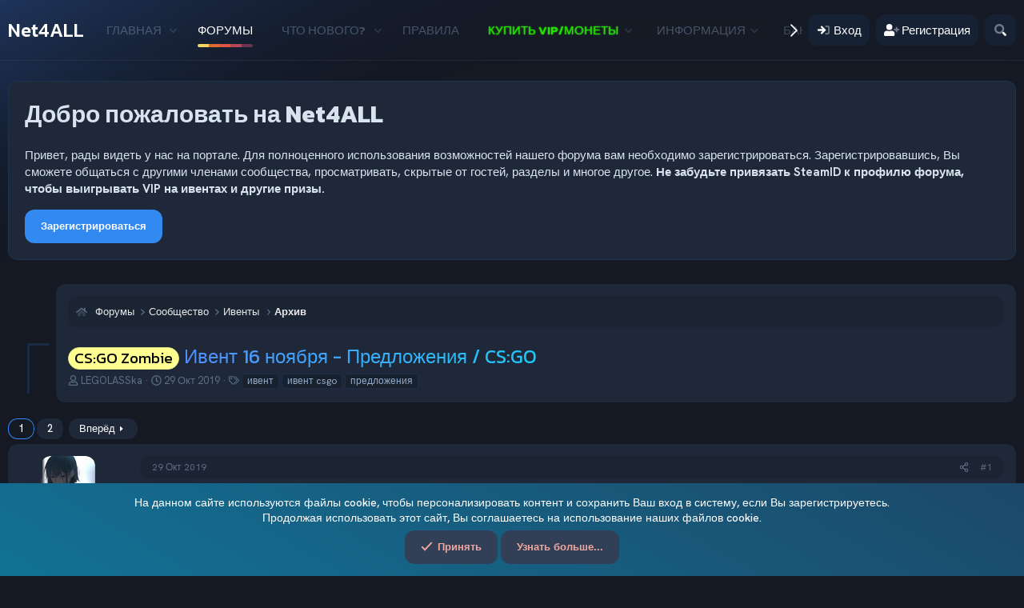

--- FILE ---
content_type: text/html; charset=utf-8
request_url: https://net4all.ru/threads/ivent-16-nojabrja-predlozhenija-cs-go.3455/
body_size: 26422
content:
<!DOCTYPE html>
<html id="XF" lang="ru-RU" dir="LTR"
	data-xf="2.3"
	data-app="public"
	
	
	data-template="thread_view"
	data-container-key="node-49"
	data-content-key="thread-3455"
	data-logged-in="false"
	data-cookie-prefix="xf_"
	data-csrf="1769069476,24a73b0a9e72a8aabc3ee83ef827fd9e"
	class="has-no-js template-thread_view"
	>
<head>
	
	
	

	<meta charset="utf-8" />
	<title>CS:GO Zombie - Ивент 16 ноября - Предложения / CS:GO | Игровой портал Net4ALL.RU</title>
	<link rel="manifest" href="/webmanifest.php">

	<meta http-equiv="X-UA-Compatible" content="IE=Edge" />
	<meta name="viewport" content="width=device-width, initial-scale=1, viewport-fit=cover">

	
		<meta name="theme-color" content="#328af1" />
	

	<meta name="apple-mobile-web-app-title" content="Net4ALL.RU">
	
		<link rel="apple-touch-icon" href="/data/assets/logo/n4a_banner_192x192.png">
		

	
		
		<meta name="description" content="В этой теме вы можете предлагать карты для ивента на нашем Zombie сервере в CS:GO, который пройдёт 16-го ноября 2019 года. В субботу, 2 ноября, будет..." />
		<meta property="og:description" content="В этой теме вы можете предлагать карты для ивента на нашем Zombie сервере в CS:GO, который пройдёт 16-го ноября 2019 года. В субботу, 2 ноября, будет запущено голосование на основе ваших предложений.

Условий два:

Один человек может предложить только одну карту.
Карты последних 3-х ивентов..." />
		<meta property="twitter:description" content="В этой теме вы можете предлагать карты для ивента на нашем Zombie сервере в CS:GO, который пройдёт 16-го ноября 2019 года. В субботу, 2 ноября, будет запущено голосование на основе ваших..." />
	
	
		<meta property="og:url" content="https://net4all.ru/threads/ivent-16-nojabrja-predlozhenija-cs-go.3455/" />
	
		<link rel="canonical" href="https://net4all.ru/threads/ivent-16-nojabrja-predlozhenija-cs-go.3455/" />
	
		<link rel="next" href="/threads/ivent-16-nojabrja-predlozhenija-cs-go.3455/page-2" />
	

	
		
	
	
	<meta property="og:site_name" content="Игровой портал Net4ALL.RU" />


	
	
		
	
	
	<meta property="og:type" content="website" />


	
	
		
	
	
	
		<meta property="og:title" content="CS:GO Zombie - Ивент 16 ноября - Предложения / CS:GO" />
		<meta property="twitter:title" content="CS:GO Zombie - Ивент 16 ноября - Предложения / CS:GO" />
	


	
	
	
	

	
	
	
	

	<link rel="stylesheet" href="/css.php?css=public%3Anormalize.css%2Cpublic%3Afa.css%2Cpublic%3Acore.less%2Cpublic%3Aapp.less&amp;s=49&amp;l=4&amp;d=1765887363&amp;k=ea51f44bc366997dfd2a245e0006363c63dcffa0" />
	
	
		<link rel="preconnect" href="https://fonts.gstatic.com">
		<link href="https://fonts.googleapis.com/css2?family=Hanken+Grotesk:wght@400;500;600;700&display=swap" rel="stylesheet">
	
	
	<link href="https://fonts.googleapis.com/css2?family=Kanit:wght@400;500;600;700&display=swap" rel="stylesheet">

	<link rel="stylesheet" href="/css.php?css=public%3Abb_code.less%2Cpublic%3Amessage.less%2Cpublic%3Anotices.less%2Cpublic%3Ashare_controls.less%2Cpublic%3Ath_uix_threadStarterPost.less%2Cpublic%3Aextra.less&amp;s=49&amp;l=4&amp;d=1765887363&amp;k=4f168d213f2e531e5ebe8422ec07dd4e7cd227fb" />


	
		<script src="/js/xf/preamble.min.js?_v=d9ba5309"></script>
	

	
	<script src="/js/vendor/vendor-compiled.js?_v=d9ba5309" defer></script>
	<script src="/js/xf/core-compiled.js?_v=d9ba5309" defer></script>

	<script>
		XF.ready(() =>
		{
			XF.extendObject(true, XF.config, {
				// 
				userId: 0,
				enablePush: false,
				pushAppServerKey: '',
				url: {
					fullBase: 'https://net4all.ru/',
					basePath: '/',
					css: '/css.php?css=__SENTINEL__&s=49&l=4&d=1765887363',
					js: '/js/__SENTINEL__?_v=d9ba5309',
					icon: '/data/local/icons/__VARIANT__.svg?v=1765887422#__NAME__',
					iconInline: '/styles/fa/__VARIANT__/__NAME__.svg?v=5.15.3',
					keepAlive: '/login/keep-alive'
				},
				cookie: {
					path: '/',
					domain: '',
					prefix: 'xf_',
					secure: true,
					consentMode: 'simple',
					consented: ["optional","_third_party"]
				},
				cacheKey: 'f3ed7234243583f554e27d349fe769c5',
				csrf: '1769069476,24a73b0a9e72a8aabc3ee83ef827fd9e',
				js: {"\/js\/TC\/ComponentLibrary\/pluralization.min.js?_v=d9ba5309":true,"\/js\/TC\/ComponentLibrary\/time.min.js?_v=d9ba5309":true},
				fullJs: false,
				css: {"public:bb_code.less":true,"public:message.less":true,"public:notices.less":true,"public:share_controls.less":true,"public:th_uix_threadStarterPost.less":true,"public:extra.less":true},
				time: {
					now: 1769069476,
					today: 1769029200,
					todayDow: 4,
					tomorrow: 1769115600,
					yesterday: 1768942800,
					week: 1768510800,
					month: 1767214800,
					year: 1767214800
				},
				style: {
					light: '',
					dark: '',
					defaultColorScheme: 'dark'
				},
				borderSizeFeature: '3px',
				fontAwesomeWeight: 'r',
				enableRtnProtect: true,
				
				enableFormSubmitSticky: true,
				imageOptimization: 'optimize',
				imageOptimizationQuality: 0.85,
				uploadMaxFilesize: 20971520,
				uploadMaxWidth: 0,
				uploadMaxHeight: 0,
				allowedVideoExtensions: ["m4v","mov","mp4","mp4v","mpeg","mpg","ogv","webm"],
				allowedAudioExtensions: ["mp3","opus","ogg","wav"],
				shortcodeToEmoji: true,
				visitorCounts: {
					conversations_unread: '0',
					alerts_unviewed: '0',
					total_unread: '0',
					title_count: true,
					icon_indicator: true
				},
				jsMt: {"xf\/action.js":"7d72c52f","xf\/embed.js":"768dd4c5","xf\/form.js":"8b0a1c87","xf\/structure.js":"5247ec5d","xf\/tooltip.js":"85d234b1"},
				jsState: {},
				publicMetadataLogoUrl: '',
				publicPushBadgeUrl: 'https://net4all.ru/styles/default/xenforo/bell.png'
			})

			XF.extendObject(XF.phrases, {
				// 
			tc_clib_time_x_years: "{plural\n    number=\"{seconds}\"\n    one=\"#n год\"\n    few=\"#n года\"\n    other=\"#n лет\"\n}",
			tc_clib_time_x_years_fallback: "{years} лет",
			tc_clib_time_x_months: "{plural\n    number=\"{months}\"\n    one=\"#n месяц\"\n    few=\"#n месяца\"\n    other=\"#n месяцев\"\n}",
			tc_clib_time_x_months_fallback: "{months} месяцев",
			tc_clib_time_x_days: "{plural\n    number=\"{days}\"\n    one=\"#n день\"\n    few=\"#n дня\"\n    other=\"#n дней\"\n}",
			tc_clib_time_x_days_fallback: "{days} дней",
			tc_clib_time_x_hours: "{plural\n    number=\"{hours}\"\n    one=\"#n час\"\n    few=\"#n часа\"\n    other=\"#n часов\"\n}",
			tc_clib_time_x_hours_fallback: "{hours} часов",
			tc_clib_time_x_minutes: "{plural\n    number=\"{minutes}\"\n    one=\"#n минута\"\n    few=\"#n минуты\"\n    other=\"#n минут\"\n}",
			tc_clib_time_x_minutes_fallback: "{minutes} минут",
			tc_clib_time_x_seconds: "{plural\n    number=\"{seconds}\"\n    one=\"#n секунда\"\n    few=\"#n секунды\"\n    other=\"#n секунд\"\n}",
			tc_clib_time_x_seconds_fallback: "{seconds} секунд",
			tc_clib_x_ago: "{time} назад",
				date_x_at_time_y:     "{date} в {time}",
				day_x_at_time_y:      "{day} в {time}",
				yesterday_at_x:       "Вчера в {time}",
				x_minutes_ago:        "{minutes} мин. назад",
				one_minute_ago:       "1 минуту назад",
				a_moment_ago:         "Только что",
				today_at_x:           "Сегодня в {time}",
				in_a_moment:          "В настоящее время",
				in_a_minute:          "Менее минуты назад",
				in_x_minutes:         "Через {minutes} мин.",
				later_today_at_x:     "Сегодня в {time}",
				tomorrow_at_x:        "Завтра в {time}",
				short_date_x_minutes: "{minutes}m",
				short_date_x_hours:   "{hours}h",
				short_date_x_days:    "{days}d",

				day0: "Воскресенье",
				day1: "Понедельник",
				day2: "Вторник",
				day3: "Среда",
				day4: "Четверг",
				day5: "Пятница",
				day6: "Суббота",

				dayShort0: "Вос",
				dayShort1: "Пон",
				dayShort2: "Вто",
				dayShort3: "Сре",
				dayShort4: "Чет",
				dayShort5: "Пят",
				dayShort6: "Суб",

				month0: "Январь",
				month1: "Февраль",
				month2: "Март",
				month3: "Апрель",
				month4: "Май",
				month5: "Июнь",
				month6: "Июль",
				month7: "Август",
				month8: "Сентябрь",
				month9: "Октябрь",
				month10: "Ноябрь",
				month11: "Декабрь",

				active_user_changed_reload_page: "Ваша сессия истекла. Перезагрузите страницу.",
				server_did_not_respond_in_time_try_again: "Сервер не ответил вовремя. Пожалуйста, попробуйте снова.",
				oops_we_ran_into_some_problems: "Упс! Мы столкнулись с некоторыми проблемами.",
				oops_we_ran_into_some_problems_more_details_console: "Упс! Мы столкнулись с некоторыми проблемами. Пожалуйста, попробуйте позже. Более детальную информацию об ошибке Вы можете посмотреть в консоли браузера.",
				file_too_large_to_upload: "Файл слишком большой для загрузки.",
				uploaded_file_is_too_large_for_server_to_process: "Загруженный файл слишком большой для обработки сервером.",
				files_being_uploaded_are_you_sure: "Файлы все ещё загружаются. Вы действительно хотите отправить эту форму?",
				attach: "Прикрепить файлы",
				rich_text_box: "Текстовое поле с поддержкой форматирования",
				close: "Закрыть",
				link_copied_to_clipboard: "Ссылка скопирована в буфер обмена.",
				text_copied_to_clipboard: "Скопировано",
				loading: "Загрузка...",
				you_have_exceeded_maximum_number_of_selectable_items: "Вы превысили максимальное количество выбираемых элементов.",

				processing: "Обработка",
				'processing...': "Обработка...",

				showing_x_of_y_items: "Показано {count} из {total} элементов",
				showing_all_items: "Показаны все элементы",
				no_items_to_display: "Нет элементов для отображения",

				number_button_up: "Увеличить",
				number_button_down: "Уменьшить",

				push_enable_notification_title: "Push-уведомления для сайта Игровой портал Net4ALL.RU успешно активированы",
				push_enable_notification_body: "Спасибо за активацию push-уведомлений!",

				pull_down_to_refresh: "Потяните вниз для обновления",
				release_to_refresh: "Отпустите для обновления",
				refreshing: "Обновить..."
			})
		})
	</script>

	<script src="/js/TC/ComponentLibrary/pluralization.min.js?_v=d9ba5309" defer></script>
<script src="/js/TC/ComponentLibrary/time.min.js?_v=d9ba5309" defer></script>
<script>
XF.ready(() =>
{

			XF.LazyHandlerLoader.register('TC/ComponentLibrary/form.js', 'tc-asset-upload');
			XF.LazyHandlerLoader.register('TC/ComponentLibrary/form.js', 'tc-reset-input');
		
})
</script>

	
	

	
		
	



	

	
</head>
<body data-template="thread_view">

<div class="p-pageWrapper" id="top">

	

	
	

	
		<div class="p-navSticky p-navSticky--primary " data-xf-init="sticky-header">
			
		<nav class="p-nav">
			<div class="p-nav-inner">
				<button type="button" class="button button--plain p-nav-menuTrigger" data-xf-click="off-canvas" data-menu=".js-headerOffCanvasMenu" tabindex="0" aria-label="Меню"><span class="button-text">
					<i aria-hidden="true"></i>
				</span></button>

				
					<div class="p-header-logo p-header-logo--text">
						<a href="/">
								Net4ALL
						</a>
					</div>
				

				<div class="p-nav-scroller hScroller" data-xf-init="h-scroller" data-auto-scroll=".p-navEl.is-selected">
					<div class="hScroller-scroll">
						<ul class="p-nav-list js-offCanvasNavSource">
						
							<li>
								
	<div class="p-navEl " data-has-children="true">
	

		
	
	<a href="/"
	class="p-navEl-link p-navEl-link--splitMenu "
	
	
	data-nav-id="EWRporta">Главная</a>


		<a data-xf-key="1"
			data-xf-click="menu"
			data-menu-pos-ref="< .p-navEl"
			class="p-navEl-splitTrigger"
			role="button"
			tabindex="0"
			aria-label="Toggle expanded"
			aria-expanded="false"
			aria-haspopup="true"></a>

		
	
		<div class="menu menu--structural" data-menu="menu" aria-hidden="true">
			<div class="menu-content">
				
					
	
	
	<a href="/whats-new/"
	class="menu-linkRow u-indentDepth0 js-offCanvasCopy "
	
	
	data-nav-id="EWRporta_whatsnaw">Что нового?</a>

	

				
					
	
	
	<a href="/whats-new/latest-activity"
	class="menu-linkRow u-indentDepth0 js-offCanvasCopy "
	 rel="nofollow"
	
	data-nav-id="EWRporta_latest">Последняя активность</a>

	

				
					
	
	
	<a href="/ewr-porta/authors/"
	class="menu-linkRow u-indentDepth0 js-offCanvasCopy "
	
	
	data-nav-id="EWRporta_authors">Авторы</a>

	

				
			</div>
		</div>
	
	</div>

							</li>
						
							<li>
								
	<div class="p-navEl is-selected" data-has-children="true">
	

		
	
	<a href="/forums/"
	class="p-navEl-link p-navEl-link--splitMenu "
	
	
	data-nav-id="forums">Форумы</a>


		<a data-xf-key="2"
			data-xf-click="menu"
			data-menu-pos-ref="< .p-navEl"
			class="p-navEl-splitTrigger"
			role="button"
			tabindex="0"
			aria-label="Toggle expanded"
			aria-expanded="false"
			aria-haspopup="true"></a>

		
	
		<div class="menu menu--structural" data-menu="menu" aria-hidden="true">
			<div class="menu-content">
				
					
	
	
	<a href="/whats-new/posts/"
	class="menu-linkRow u-indentDepth0 js-offCanvasCopy "
	
	
	data-nav-id="newPosts">Новые сообщения</a>

	

				
					
	
	
	<a href="/search/?type=post"
	class="menu-linkRow u-indentDepth0 js-offCanvasCopy "
	
	
	data-nav-id="searchForums">Поиск сообщений</a>

	

				
			</div>
		</div>
	
	</div>

							</li>
						
							<li>
								
	<div class="p-navEl " data-has-children="true">
	

		
	
	<a href="/whats-new/"
	class="p-navEl-link p-navEl-link--splitMenu "
	
	
	data-nav-id="whatsNew">Что нового?</a>


		<a data-xf-key="3"
			data-xf-click="menu"
			data-menu-pos-ref="< .p-navEl"
			class="p-navEl-splitTrigger"
			role="button"
			tabindex="0"
			aria-label="Toggle expanded"
			aria-expanded="false"
			aria-haspopup="true"></a>

		
	
		<div class="menu menu--structural" data-menu="menu" aria-hidden="true">
			<div class="menu-content">
				
					
	
	
	<a href="/featured/"
	class="menu-linkRow u-indentDepth0 js-offCanvasCopy "
	
	
	data-nav-id="featured">Рекомендуемый контент</a>

	

				
					
	
	
	<a href="/whats-new/posts/"
	class="menu-linkRow u-indentDepth0 js-offCanvasCopy "
	 rel="nofollow"
	
	data-nav-id="whatsNewPosts">Новые сообщения</a>

	

				
					
	
	
	<a href="/whats-new/profile-posts/"
	class="menu-linkRow u-indentDepth0 js-offCanvasCopy "
	 rel="nofollow"
	
	data-nav-id="whatsNewProfilePosts">Новые сообщения профилей</a>

	

				
					
	
	
	<a href="/whats-new/latest-activity"
	class="menu-linkRow u-indentDepth0 js-offCanvasCopy "
	 rel="nofollow"
	
	data-nav-id="latestActivity">Последняя активность</a>

	

				
			</div>
		</div>
	
	</div>

							</li>
						
							<li>
								
	<div class="p-navEl " >
	

		
	
	<a href="//net4all.ru/pages/rules/"
	class="p-navEl-link "
	
	data-xf-key="4"
	data-nav-id="6324">Правила</a>


		

		
	
	</div>

							</li>
						
							<li>
								
	<div class="p-navEl " data-has-children="true">
	

			
				<a data-xf-key="5"
					data-xf-click="menu"
					data-menu-pos-ref="< .p-navEl"
					class="p-navEl-linkHolder"
					role="button"
					tabindex="0"
					aria-expanded="false"
					aria-haspopup="true">
					
	
	<span 
	class="p-navEl-link p-navEl-link--menuTrigger "
	
	
	data-nav-id="356472"><span style="color: #23e400;text-shadow: 0px 0px 2px #36ff00;">Купить VIP/Монеты</span></span>

				</a>
			

		
	
		<div class="menu menu--structural" data-menu="menu" aria-hidden="true">
			<div class="menu-content">
				
					
	
	
	<a href="https://net4all.ru/account/upgrades?show_all=1"
	class="menu-linkRow u-indentDepth0 js-offCanvasCopy "
	
	
	data-nav-id="x_buyvip_x_newp_x">Купить VIP</a>

	

				
					
	
	
	<a href="https://net4all.ru/balance"
	class="menu-linkRow u-indentDepth0 js-offCanvasCopy "
	
	
	data-nav-id="x_buycoins_x_newp_x">Купить монеты</a>

	

				
			</div>
		</div>
	
	</div>

							</li>
						
							<li>
								
	<div class="p-navEl " data-has-children="true">
	

			
				<a data-xf-key="6"
					data-xf-click="menu"
					data-menu-pos-ref="< .p-navEl"
					class="p-navEl-linkHolder"
					role="button"
					tabindex="0"
					aria-expanded="false"
					aria-haspopup="true">
					
	
	<span 
	class="p-navEl-link p-navEl-link--menuTrigger "
	
	
	data-nav-id="78536">Информация</span>

				</a>
			

		
	
		<div class="menu menu--structural" data-menu="menu" aria-hidden="true">
			<div class="menu-content">
				
					
	
	
	<a href="https://net4all.ru/servers/"
	class="menu-linkRow u-indentDepth0 js-offCanvasCopy "
	
	
	data-nav-id="994111111">Список серверов</a>

	

				
					
	
	
	<a href="https://net4all.ru/pages/rules/"
	class="menu-linkRow u-indentDepth0 js-offCanvasCopy "
	
	
	data-nav-id="5657555555">Правила</a>

	

				
					
	
	
	<a href="https://net4all.ru/onlinestats"
	class="menu-linkRow u-indentDepth0 js-offCanvasCopy "
	
	
	data-nav-id="42467">Статистика онлайна по периодам</a>

	

				
					
	
	
	<a href="https://net4all.ru/onlinestats_all"
	class="menu-linkRow u-indentDepth0 js-offCanvasCopy "
	
	
	data-nav-id="4246799">Статистика онлайна за всё время</a>

	

				
					
	
	
	<a href="https://net4all.ru/members/"
	class="menu-linkRow u-indentDepth0 js-offCanvasCopy "
	
	
	data-nav-id="x_adminListLink">Список Админов</a>

	

				
					
	
	
	<a href="https://net4all.ru/help/offer"
	class="menu-linkRow u-indentDepth0 js-offCanvasCopy "
	
	
	data-nav-id="x_offersdg_xdf">Оферта (Договор)</a>

	

				
			</div>
		</div>
	
	</div>

							</li>
						
							<li>
								
	<div class="p-navEl " >
	

		
	
	<a href="//net4all.ru/sbans/"
	class="p-navEl-link "
	
	data-xf-key="7"
	data-nav-id="666554432">Баны/Муты</a>


		

		
	
	</div>

							</li>
						
							<li>
								
	<div class="p-navEl " >
	

		
	
	<a href="/donate/"
	class="p-navEl-link "
	
	data-xf-key="8"
	data-nav-id="th_donate">Пожертвования</a>


		

		
	
	</div>

							</li>
						
							<li>
								
	<div class="p-navEl " data-has-children="true">
	

		
	
	<a href="/members/"
	class="p-navEl-link p-navEl-link--splitMenu "
	
	
	data-nav-id="members">Пользователи</a>


		<a data-xf-key="9"
			data-xf-click="menu"
			data-menu-pos-ref="< .p-navEl"
			class="p-navEl-splitTrigger"
			role="button"
			tabindex="0"
			aria-label="Toggle expanded"
			aria-expanded="false"
			aria-haspopup="true"></a>

		
	
		<div class="menu menu--structural" data-menu="menu" aria-hidden="true">
			<div class="menu-content">
				
					
	
	
	<a href="/online/"
	class="menu-linkRow u-indentDepth0 js-offCanvasCopy "
	
	
	data-nav-id="currentVisitors">Текущие посетители</a>

	

				
					
	
	
	<a href="/whats-new/profile-posts/"
	class="menu-linkRow u-indentDepth0 js-offCanvasCopy "
	 rel="nofollow"
	
	data-nav-id="newProfilePosts">Новые сообщения профилей</a>

	

				
					
	
	
	<a href="/search/?type=profile_post"
	class="menu-linkRow u-indentDepth0 js-offCanvasCopy "
	
	
	data-nav-id="searchProfilePosts">Поиск сообщений профилей</a>

	

				
			</div>
		</div>
	
	</div>

							</li>
						
						</ul>
					</div>
				</div>

				<div class="p-nav-opposite">
					<div class="p-navgroup p-account p-navgroup--guest">
						
							
								<a href="/login/" class="p-navgroup-link p-navgroup-link--iconic p-navgroup-link--logIn"
									data-xf-click="overlay" data-follow-redirects="on">
									<i aria-hidden="true"></i>
									<span class="p-navgroup-linkText">Вход</span>
								</a>
							
							<div class="menu menu--structural menu--medium" data-menu="menu" data-nav-id="userLogin" aria-hidden="true" data-href="/login/"></div>
							
								<a href="/register/" class="p-navgroup-link p-navgroup-link--iconic p-navgroup-link--register"
									data-xf-click="overlay" data-follow-redirects="on">
									<i aria-hidden="true"></i>
									<span class="p-navgroup-linkText">Регистрация</span>
								</a>
							
						
					</div>

					<div class="p-navgroup p-discovery">
						<a href="/whats-new/"
							class="p-navgroup-link p-navgroup-link--iconic p-navgroup-link--whatsnew"
							aria-label="Что нового?"
							title="Что нового?">
							<i aria-hidden="true"></i>
							<span class="p-navgroup-linkText">Что нового?</span>
						</a>

						
							<a href="/search/"
								class="p-navgroup-link p-navgroup-link--iconic p-navgroup-link--search"
								data-xf-click="menu"
								data-xf-key="/"
								aria-label="Поиск"
								aria-expanded="false"
								aria-haspopup="true"
								title="Поиск">
								<i aria-hidden="true"></i>
								<span class="p-navgroup-linkText">Поиск</span>
							</a>
							<div class="menu menu--structural menu--wide" data-menu="menu" aria-hidden="true">
								<form action="/search/search" method="post"
									class="menu-content"
									data-xf-init="quick-search">

									<h3 class="menu-header">Поиск</h3>
									
									<div class="menu-row">
										
											<div class="inputGroup inputGroup--joined">
												<input type="text" class="input" name="keywords" data-acurl="/search/auto-complete" placeholder="Поиск..." aria-label="Поиск" data-menu-autofocus="true" />
												
			<select name="constraints" class="js-quickSearch-constraint input" aria-label="Search within">
				<option value="">Везде</option>
<option value="{&quot;search_type&quot;:&quot;post&quot;}">Темы</option>
<option value="{&quot;search_type&quot;:&quot;post&quot;,&quot;c&quot;:{&quot;nodes&quot;:[49],&quot;child_nodes&quot;:1}}">Этот форум</option>
<option value="{&quot;search_type&quot;:&quot;post&quot;,&quot;c&quot;:{&quot;thread&quot;:3455}}">Эта тема</option>

			</select>
		
											</div>
										
									</div>

									
									<div class="menu-row">
										<label class="iconic"><input type="checkbox"  name="c[title_only]" value="1" /><i aria-hidden="true"></i><span class="iconic-label">Искать только в заголовках

													
													<span tabindex="0" role="button"
														data-xf-init="tooltip" data-trigger="hover focus click" title="Поиск по тегам также будет осуществляться в контенте, где теги поддерживаются">

														<i class="fa--xf far fa-question-circle  u-muted u-smaller"><svg xmlns="http://www.w3.org/2000/svg" role="img" ><title>Примечание</title><use href="/data/local/icons/regular.svg?v=1765887422#question-circle"></use></svg></i>
													</span></span></label>

									</div>
									
									<div class="menu-row">
										<div class="inputGroup">
											<span class="inputGroup-text" id="ctrl_search_menu_by_member">От:</span>
											<input type="text" class="input" name="c[users]" data-xf-init="auto-complete" placeholder="Пользователь" aria-labelledby="ctrl_search_menu_by_member" />
										</div>
									</div>
									<div class="menu-footer">
									<span class="menu-footer-controls">
										<button type="submit" class="button button--icon button--icon--search button--primary"><i class="fa--xf far fa-search "><svg xmlns="http://www.w3.org/2000/svg" role="img" aria-hidden="true" ><use href="/data/local/icons/regular.svg?v=1765887422#search"></use></svg></i><span class="button-text">Поиск</span></button>
										<button type="submit" class="button " name="from_search_menu"><span class="button-text">Расширенный поиск...</span></button>
									</span>
									</div>

									<input type="hidden" name="_xfToken" value="1769069476,24a73b0a9e72a8aabc3ee83ef827fd9e" />
								</form>
							</div>
						
					</div>
				</div>

				
			</div>
		</nav>
	
		</div>
		
		
			<div class="p-sectionLinks">
				<div class="p-sectionLinks-inner hScroller" data-xf-init="h-scroller">
					<div class="hScroller-scroll">
						<ul class="p-sectionLinks-list">
						
							<li>
								
	<div class="p-navEl " >
	

		
	
	<a href="/whats-new/posts/"
	class="p-navEl-link "
	
	data-xf-key="alt+1"
	data-nav-id="newPosts">Новые сообщения</a>


		

		
	
	</div>

							</li>
						
							<li>
								
	<div class="p-navEl " >
	

		
	
	<a href="/search/?type=post"
	class="p-navEl-link "
	
	data-xf-key="alt+2"
	data-nav-id="searchForums">Поиск сообщений</a>


		

		
	
	</div>

							</li>
						
						</ul>
					</div>
				</div>
			</div>
		
	
	

	<div class="offCanvasMenu offCanvasMenu--nav js-headerOffCanvasMenu" data-menu="menu" aria-hidden="true" data-ocm-builder="navigation">
		<div class="offCanvasMenu-backdrop" data-menu-close="true"></div>
		<div class="offCanvasMenu-content">
			<div class="offCanvasMenu-header">
				Меню
				<a class="offCanvasMenu-closer" data-menu-close="true" role="button" tabindex="0" aria-label="Закрыть"></a>
			</div>
			
				<div class="p-offCanvasRegisterLink">
					<div class="offCanvasMenu-linkHolder">
						<a href="/login/" class="offCanvasMenu-link" data-xf-click="overlay" data-menu-close="true">
							Вход
						</a>
					</div>
					<hr class="offCanvasMenu-separator" />
					
						<div class="offCanvasMenu-linkHolder">
							<a href="/register/" class="offCanvasMenu-link" data-xf-click="overlay" data-menu-close="true">
								Регистрация
							</a>
						</div>
						<hr class="offCanvasMenu-separator" />
					
				</div>
			
			<div class="js-offCanvasNavTarget"></div>
			<div class="offCanvasMenu-installBanner js-installPromptContainer" style="display: none;" data-xf-init="install-prompt">
				<div class="offCanvasMenu-installBanner-header">Приложение</div>
				<button type="button" class="button js-installPromptButton"><span class="button-text">Установить</span></button>
				<template class="js-installTemplateIOS">
					<div class="js-installTemplateContent">
						<div class="overlay-title">Как установить приложение на iOS</div>
						<div class="block-body">
							<div class="block-row">
								<p>
									Смотрите видео ниже, чтобы узнать, как установить наш сайт в качестве веб-приложения на домашнем экране.
								</p>
								<p style="text-align: center">
									<video src="/styles/default/xenforo/add_to_home.mp4"
										width="280" height="480" autoplay loop muted playsinline></video>
								</p>
								<p>
									<small><strong>Примечание:</strong> Эта возможность может быть недоступна в некоторых браузерах.</small>
								</p>
							</div>
						</div>
					</div>
				</template>
			</div>
		</div>
	</div>

	<div class="p-body">
		<div class="p-body-inner">
			<!--XF:EXTRA_OUTPUT-->

		



			
				
					<div class="p-guest--message">
						<h1>Добро пожаловать на Net4ALL</h1>
<p>Привет, рады видеть у нас на портале. Для полноценного использования возможностей нашего форума вам необходимо зарегистрироваться. Зарегистрировавшись, Вы сможете общаться с другими членами сообщества, просматривать, скрытые от гостей, разделы и многое другое. <b>Не забудьте привязать SteamID к профилю форума, чтобы выигрывать VIP на ивентах и другие призы.</b></p>
<a href="/register" class="button--cta button button--icon button--icon--user"><span class="button-text">
Зарегистрироваться
</span></a>
					</div>
					
			

			

			

			
	<noscript class="js-jsWarning"><div class="blockMessage blockMessage--important blockMessage--iconic u-noJsOnly">JavaScript отключён. Чтобы полноценно использовать наш сайт, включите JavaScript в своём браузере.</div></noscript>

			
	<div class="blockMessage blockMessage--important blockMessage--iconic js-browserWarning" style="display: none">Вы используете устаревший браузер. Этот и другие сайты могут отображаться в нём некорректно.<br />Вам необходимо обновить браузер или попробовать использовать <a href="https://www.google.com/chrome/" target="_blank" rel="noopener">другой</a>.</div>


			

			
	<div class="p-body-header">


				
				<div class="p-breadcrumbs--container">
					
	
		<ul class="p-breadcrumbs "
			itemscope itemtype="https://schema.org/BreadcrumbList">
			
				

				
				

				

				
					
					
	<li itemprop="itemListElement" itemscope itemtype="https://schema.org/ListItem">
		<a href="/forums/" itemprop="item">
			
				<span itemprop="name">Форумы</span>
			
		</a>
		<meta itemprop="position" content="1" />
	</li>

				
				
					
					
	<li itemprop="itemListElement" itemscope itemtype="https://schema.org/ListItem">
		<a href="/forums/#soobschestvo.14" itemprop="item">
			
				<span itemprop="name">Сообщество</span>
			
		</a>
		<meta itemprop="position" content="2" />
	</li>

				
					
					
	<li itemprop="itemListElement" itemscope itemtype="https://schema.org/ListItem">
		<a href="/forums/events/" itemprop="item">
			
				<span itemprop="name">Ивенты</span>
			
		</a>
		<meta itemprop="position" content="3" />
	</li>

				
					
					
	<li itemprop="itemListElement" itemscope itemtype="https://schema.org/ListItem">
		<a href="/forums/events-archive/" itemprop="item">
			
				<span itemprop="name">Архив</span>
			
		</a>
		<meta itemprop="position" content="4" />
	</li>

				
			
		</ul>
	

					
				</div>
				

				
					
	<div class="p-body-header-content">

						
							
								<div class="p-title ">
								
									
										<h1 class="p-title-value"><span class="label label--yellow" dir="auto">CS:GO Zombie</span><span class="label-append">&nbsp;</span>Ивент 16 ноября - Предложения / CS:GO</h1>
									
									
								
								</div>
							

							
								<div class="p-description">
	
	<ul class="listInline listInline--bullet">
		<li>
			<i class="fa--xf far fa-user "><svg xmlns="http://www.w3.org/2000/svg" role="img" ><title>Автор темы</title><use href="/data/local/icons/regular.svg?v=1765887422#user"></use></svg></i>
			<span class="u-srOnly">Автор темы</span>

			<a href="/members/legolasska.3164/" class="username  u-concealed" dir="auto" data-user-id="3164" data-xf-init="member-tooltip">LEGOLASSka</a>
		</li>
		<li>
			<i class="fa--xf far fa-clock "><svg xmlns="http://www.w3.org/2000/svg" role="img" ><title>Дата начала</title><use href="/data/local/icons/regular.svg?v=1765887422#clock"></use></svg></i>
			<span class="u-srOnly">Дата начала</span>

			<a href="/threads/ivent-16-nojabrja-predlozhenija-cs-go.3455/" class="u-concealed"><time  class="u-dt" dir="auto" datetime="2019-10-29T07:52:05+0300" data-timestamp="1572324725" data-date="29 Окт 2019" data-time="07:52" data-short="Окт &#039;19" title="29 Окт 2019 в 07:52">29 Окт 2019</time></a>
		</li>
		
		
			<li>
				

	

	<dl class="tagList tagList--thread-3455 ">
		<dt>
			
				
		<i class="fa--xf far fa-tags "><svg xmlns="http://www.w3.org/2000/svg" role="img" ><title>Теги</title><use href="/data/local/icons/regular.svg?v=1765887422#tags"></use></svg></i>
		<span class="u-srOnly">Теги</span>
	
			
		</dt>
		<dd>
			<span class="js-tagList">
				
					
						<a href="/tags/ivent/" class="tagItem tagItem--tag_ivent" dir="auto">
							ивент
						</a>
					
						<a href="/tags/ivent-csgo/" class="tagItem tagItem--tag_ivent-csgo" dir="auto">
							ивент csgo
						</a>
					
						<a href="/tags/predlozhenija/" class="tagItem tagItem--tag_predlozhenija" dir="auto">
							предложения
						</a>
					
				
			</span>
		</dd>
	</dl>


			</li>
		
	</ul>
</div>
							
						
					</div>
				
			</div>

			<div class="p-body-main   is-active">
				

				<div class="p-body-content">
					

	
	<!-- Yandex.Metrika counter -->
	<script type="text/javascript" >
	   (function(m,e,t,r,i,k,a){m[i]=m[i]||function(){(m[i].a=m[i].a||[]).push(arguments)};
	   m[i].l=1*new Date();k=e.createElement(t),a=e.getElementsByTagName(t)[0],k.async=1,k.src=r,a.parentNode.insertBefore(k,a)})
	   (window, document, "script", "https://mc.yandex.ru/metrika/tag.js", "ym");
	   ym(83027235, "init", {
	        clickmap:true,
	        trackLinks:true,
	        accurateTrackBounce:true
	   });
	</script>
	<noscript><div><img src="https://mc.yandex.ru/watch/83027235" style="position:absolute; left:-9999px;" alt="" /></div></noscript>
	<!-- /Yandex.Metrika counter -->


					<div class="p-body-pageContent">










	
	
	
		
	
	
	


	
	
	
		
	
	
	


	
	
		
	
	
	


	
	



	













	



	

	
		
	



















<div class="block block--messages" data-xf-init="" data-type="post" data-href="/inline-mod/" data-search-target="*">

	<span class="u-anchorTarget" id="posts"></span>

	
		
	

	

	<div class="block-outer"><div class="block-outer-main"><nav class="pageNavWrapper pageNavWrapper--mixed ">



<div class="pageNav  ">
	

	<ul class="pageNav-main">
		

	
		<li class="pageNav-page pageNav-page--current "><a href="/threads/ivent-16-nojabrja-predlozhenija-cs-go.3455/">1</a></li>
	


		

		

		

		

	
		<li class="pageNav-page "><a href="/threads/ivent-16-nojabrja-predlozhenija-cs-go.3455/page-2">2</a></li>
	

	</ul>

	
		<a href="/threads/ivent-16-nojabrja-predlozhenija-cs-go.3455/page-2" class="pageNav-jump pageNav-jump--next">Вперёд</a>
	
</div>

<div class="pageNavSimple">
	

	<a class="pageNavSimple-el pageNavSimple-el--current"
		data-xf-init="tooltip" title="Перейти к странице"
		data-xf-click="menu" role="button" tabindex="0" aria-expanded="false" aria-haspopup="true">
		1 из 2
	</a>
	

	<div class="menu menu--pageJump" data-menu="menu" aria-hidden="true">
		<div class="menu-content">
			<h4 class="menu-header">Перейти к странице</h4>
			<div class="menu-row" data-xf-init="page-jump" data-page-url="/threads/ivent-16-nojabrja-predlozhenija-cs-go.3455/page-%page%">
				<div class="inputGroup inputGroup--numbers">
					<div class="inputGroup inputGroup--numbers inputNumber" data-xf-init="number-box"><input type="number" pattern="\d*" class="input input--number js-numberBoxTextInput input input--numberNarrow js-pageJumpPage" value="1"  min="1" max="2" step="1" required="required" data-menu-autofocus="true" /></div>
					<span class="inputGroup-text"><button type="button" class="button js-pageJumpGo"><span class="button-text">Выполнить</span></button></span>
				</div>
			</div>
		</div>
	</div>


	
		<a href="/threads/ivent-16-nojabrja-predlozhenija-cs-go.3455/page-2" class="pageNavSimple-el pageNavSimple-el--next">
			Вперёд <i aria-hidden="true"></i>
		</a>
		<a href="/threads/ivent-16-nojabrja-predlozhenija-cs-go.3455/page-2"
			class="pageNavSimple-el pageNavSimple-el--last"
			data-xf-init="tooltip" title="Last">
			<i aria-hidden="true"></i> <span class="u-srOnly">Last</span>
		</a>
	
</div>

</nav>



</div></div>

	

	
		
	<div class="block-outer js-threadStatusField"></div>

	

	<div class="block-container lbContainer"
		data-xf-init="lightbox select-to-quote"
		data-message-selector=".js-post"
		data-lb-id="thread-3455"
		data-lb-universal="0">

		<div class="block-body js-replyNewMessageContainer">
			
				

					

					
						

	
	


	


	

	
	<article class="message    message-threadStarterPost message--post js-post js-inlineModContainer  "
		data-author="LEGOLASSka"
		data-content="post-47203"
		id="js-post-47203"
		>

		

		<span class="u-anchorTarget" id="post-47203"></span>

		
			<div class="message-inner">
				
					<div class="message-cell message-cell--user">
						

	<section class="message-user"
		
		
		>

		

		<div class="message-avatar ">
			<div class="message-avatar-wrapper">
				<a href="/members/legolasska.3164/" class="avatar avatar--m" data-user-id="3164" data-xf-init="member-tooltip">
			<img src="/data/avatars/m/3/3164.jpg?1549666902" srcset="/data/avatars/l/3/3164.jpg?1549666902 2x" alt="LEGOLASSka" class="avatar-u3164-m" width="96" height="96" loading="lazy" /> 
		</a>
				
					
						<span class="message-avatar-offline" tabindex="0" data-xf-init="tooltip" data-trigger="auto" title="Offline"></span>
					
				
				
			</div>
		</div>
		<div class="message-userDetails">
			<h4 class="message-name"><a href="/members/legolasska.3164/" class="username " dir="auto" data-user-id="3164" data-xf-init="member-tooltip"><span class="username--style2">LEGOLASSka</span></a></h4>
			<h5 class="userTitle message-userTitle" dir="auto">Лучник</h5>
			
		</div>
		
			

			
				<div class="message-userExtras">
				
					
						<dl class="pairs pairs--justified">
							<dt>Регистрация</dt>
							<dd>30 Сен 2017</dd>
						</dl>
					
					
						<dl class="pairs pairs--justified">
							<dt>Сообщения</dt>
							<dd>235</dd>
						</dl>
					
					
					
						<dl class="pairs pairs--justified">
							<dt>Реакции</dt>
							<dd>532</dd>
						</dl>
					
					
					
					
					
					

				
				</div>
			
		
		<span class="message-userArrow"></span>
	</section>

						
					</div>
				

				
					<div class="message-cell message-cell--main">
					
						<div class="message-main js-quickEditTarget">

							
								

	

	<header class="message-attribution message-attribution--split">
		<ul class="message-attribution-main listInline ">
			
			
			<li class="u-concealed">
				<a href="/threads/ivent-16-nojabrja-predlozhenija-cs-go.3455/post-47203" rel="nofollow" >
					<time  class="u-dt" dir="auto" datetime="2019-10-29T07:52:05+0300" data-timestamp="1572324725" data-date="29 Окт 2019" data-time="07:52" data-short="Окт &#039;19" title="29 Окт 2019 в 07:52">29 Окт 2019</time>
				</a>
			</li>
			
		</ul>

		<ul class="message-attribution-opposite message-attribution-opposite--list ">
			
			
			<li>
				<a href="/threads/ivent-16-nojabrja-predlozhenija-cs-go.3455/post-47203"
					class="message-attribution-gadget"
					data-xf-init="share-tooltip"
					data-href="/posts/47203/share"
					aria-label="Поделиться"
					rel="nofollow">
					<i class="fa--xf far fa-share-alt "><svg xmlns="http://www.w3.org/2000/svg" role="img" aria-hidden="true" ><use href="/data/local/icons/regular.svg?v=1765887422#share-alt"></use></svg></i>
				</a>
			</li>
			
				<li class="u-hidden js-embedCopy">
					
	<a href="javascript:"
		data-xf-init="copy-to-clipboard"
		data-copy-text="&lt;div class=&quot;js-xf-embed&quot; data-url=&quot;https://net4all.ru&quot; data-content=&quot;post-47203&quot;&gt;&lt;/div&gt;&lt;script defer src=&quot;https://net4all.ru/js/xf/external_embed.js?_v=d9ba5309&quot;&gt;&lt;/script&gt;"
		data-success="Embed code HTML copied to clipboard."
		class="">
		<i class="fa--xf far fa-code "><svg xmlns="http://www.w3.org/2000/svg" role="img" aria-hidden="true" ><use href="/data/local/icons/regular.svg?v=1765887422#code"></use></svg></i>
	</a>

				</li>
			
			
			
				<li>
					<a href="/threads/ivent-16-nojabrja-predlozhenija-cs-go.3455/post-47203" rel="nofollow">
						#1
					</a>
				</li>
			
		</ul>
	</header>

							

							<div class="message-content js-messageContent">
							

								
									
	
	
	

								

								
									
	

	<div class="message-userContent lbContainer js-lbContainer "
		data-lb-id="post-47203"
		data-lb-caption-desc="LEGOLASSka &middot; 29 Окт 2019 в 07:52">

		
			

	
		
	

		

		<article class="message-body js-selectToQuote">
			
				
			

			<div >
				
					
								
								<div class="bbWrapper">В этой теме вы можете предлагать карты для ивента на нашем <b>Zombie сервере в CS:<b>GO</b></b>, который пройдёт<b> 16-го ноября 2019 года</b>. В субботу, 2 ноября, будет запущено голосование на основе ваших предложений.<br />
<br />
<b>Условий два:</b><br />
<ol>
<li data-xf-list-type="ol"><b>Один человек может предложить только одну карту.</b></li>
<li data-xf-list-type="ol"><b>Карты последних 3-х ивентов предлагать нельзя:</b></li>
</ol><div style="margin-left: 20px"><ul>
<li data-xf-list-type="ul"><b>ze_ancient_wrath</b></li>
<li data-xf-list-type="ul"><b>ze_ffvii_mako_reactor_v6</b></li>
<li data-xf-list-type="ul"><b>ze_eternal_journey</b></li>
</ul></div></div>
								
								
				
			</div>

			<div class="js-selectToQuoteEnd">&nbsp;</div>
			
				
			
		</article>

		
			

	
		
	

		

		
	

	</div>

								

								
									
	

	

								

								
									
	

								

							
							</div>

							
								
	

	<footer class="message-footer">
		

		

		<div class="reactionsBar js-reactionsList is-active">
			
	
	
		<ul class="reactionSummary">
		
			<li><span class="reaction reaction--small reaction--1" data-reaction-id="1"><i aria-hidden="true"></i><img src="https://cdn.jsdelivr.net/joypixels/assets/8.0/png/unicode/64/1f44d.png" loading="lazy" width="64" height="64" class="reaction-image reaction-image--emoji js-reaction" alt="Like" title="Like" /></span></li>
		
		</ul>
	


<span class="u-srOnly">Реакции:</span>
<a class="reactionsBar-link" href="/posts/47203/reactions" data-xf-click="overlay" data-cache="false" rel="nofollow"><bdi>NadeMaster</bdi></a>
		</div>

		<div class="js-historyTarget message-historyTarget toggleTarget" data-href="trigger-href"></div>
	</footer>

							
						</div>

					
					</div>
				
			</div>
		
	</article>

	
	

					

					

				

					

					
						

	
	



	

	
	<article class="message   message--post js-post js-inlineModContainer  "
		data-author="Chemodan"
		data-content="post-47208"
		id="js-post-47208"
		itemscope itemtype="https://schema.org/Comment" itemid="https://net4all.ru/posts/47208/">

		
			<meta itemprop="parentItem" itemscope itemid="https://net4all.ru/threads/ivent-16-nojabrja-predlozhenija-cs-go.3455/" />
			<meta itemprop="name" content="Сообщение №2" />
		

		<span class="u-anchorTarget" id="post-47208"></span>

		
			<div class="message-inner">
				
					<div class="message-cell message-cell--user">
						

	<section class="message-user"
		itemprop="author"
		itemscope itemtype="https://schema.org/Person"
		itemid="https://net4all.ru/members/chemodan.2294/">

		
			<meta itemprop="url" content="https://net4all.ru/members/chemodan.2294/" />
		

		<div class="message-avatar ">
			<div class="message-avatar-wrapper">
				<a href="/members/chemodan.2294/" class="avatar avatar--m" data-user-id="2294" data-xf-init="member-tooltip">
			<img src="/data/avatars/m/2/2294.jpg?1539627303" srcset="/data/avatars/l/2/2294.jpg?1539627303 2x" alt="Chemodan" class="avatar-u2294-m" width="96" height="96" loading="lazy" itemprop="image" /> 
		</a>
				
					
						<span class="message-avatar-offline" tabindex="0" data-xf-init="tooltip" data-trigger="auto" title="Offline"></span>
					
				
				
			</div>
		</div>
		<div class="message-userDetails">
			<h4 class="message-name"><a href="/members/chemodan.2294/" class="username " dir="auto" data-user-id="2294" data-xf-init="member-tooltip"><span class="username--style2" itemprop="name">Chemodan</span></a></h4>
			<h5 class="userTitle message-userTitle" dir="auto" itemprop="jobTitle">Бывалый малый</h5>
			
		</div>
		
			

			
				<div class="message-userExtras">
				
					
						<dl class="pairs pairs--justified">
							<dt>Регистрация</dt>
							<dd>7 Янв 2017</dd>
						</dl>
					
					
						<dl class="pairs pairs--justified">
							<dt>Сообщения</dt>
							<dd>120</dd>
						</dl>
					
					
					
						<dl class="pairs pairs--justified">
							<dt>Реакции</dt>
							<dd>133</dd>
						</dl>
					
					
					
					
					
					

				
				</div>
			
		
		<span class="message-userArrow"></span>
	</section>

						
					</div>
				

				
					<div class="message-cell message-cell--main">
					
						<div class="message-main js-quickEditTarget">

							
								

	

	<header class="message-attribution message-attribution--split">
		<ul class="message-attribution-main listInline ">
			
			
			<li class="u-concealed">
				<a href="/threads/ivent-16-nojabrja-predlozhenija-cs-go.3455/post-47208" rel="nofollow" itemprop="url">
					<time  class="u-dt" dir="auto" datetime="2019-10-29T08:57:29+0300" data-timestamp="1572328649" data-date="29 Окт 2019" data-time="08:57" data-short="Окт &#039;19" title="29 Окт 2019 в 08:57" itemprop="datePublished">29 Окт 2019</time>
				</a>
			</li>
			
		</ul>

		<ul class="message-attribution-opposite message-attribution-opposite--list ">
			
			
			<li>
				<a href="/threads/ivent-16-nojabrja-predlozhenija-cs-go.3455/post-47208"
					class="message-attribution-gadget"
					data-xf-init="share-tooltip"
					data-href="/posts/47208/share"
					aria-label="Поделиться"
					rel="nofollow">
					<i class="fa--xf far fa-share-alt "><svg xmlns="http://www.w3.org/2000/svg" role="img" aria-hidden="true" ><use href="/data/local/icons/regular.svg?v=1765887422#share-alt"></use></svg></i>
				</a>
			</li>
			
				<li class="u-hidden js-embedCopy">
					
	<a href="javascript:"
		data-xf-init="copy-to-clipboard"
		data-copy-text="&lt;div class=&quot;js-xf-embed&quot; data-url=&quot;https://net4all.ru&quot; data-content=&quot;post-47208&quot;&gt;&lt;/div&gt;&lt;script defer src=&quot;https://net4all.ru/js/xf/external_embed.js?_v=d9ba5309&quot;&gt;&lt;/script&gt;"
		data-success="Embed code HTML copied to clipboard."
		class="">
		<i class="fa--xf far fa-code "><svg xmlns="http://www.w3.org/2000/svg" role="img" aria-hidden="true" ><use href="/data/local/icons/regular.svg?v=1765887422#code"></use></svg></i>
	</a>

				</li>
			
			
			
				<li>
					<a href="/threads/ivent-16-nojabrja-predlozhenija-cs-go.3455/post-47208" rel="nofollow">
						#2
					</a>
				</li>
			
		</ul>
	</header>

							

							<div class="message-content js-messageContent">
							

								
									
	
	
	

								

								
									
	

	<div class="message-userContent lbContainer js-lbContainer "
		data-lb-id="post-47208"
		data-lb-caption-desc="Chemodan &middot; 29 Окт 2019 в 08:57">

		

		<article class="message-body js-selectToQuote">
			
				
			

			<div itemprop="text">
				
					
								
								<div class="bbWrapper">ze_last_man_standing_csgo2</div>
								
								
				
			</div>

			<div class="js-selectToQuoteEnd">&nbsp;</div>
			
				
			
		</article>

		

		
	

	</div>

								

								
									
	

	

								

								
									
	

								

							
							</div>

							
								
	

	<footer class="message-footer">
		
			<div class="message-microdata" itemprop="interactionStatistic" itemtype="https://schema.org/InteractionCounter" itemscope>
				<meta itemprop="userInteractionCount" content="0" />
				<meta itemprop="interactionType" content="https://schema.org/LikeAction" />
			</div>
		

		

		<div class="reactionsBar js-reactionsList ">
			
		</div>

		<div class="js-historyTarget message-historyTarget toggleTarget" data-href="trigger-href"></div>
	</footer>

							
						</div>

					
					</div>
				
			</div>
		
	</article>

	
	

					

					

				

					

					
						

	
	


	


	

	
	<article class="message    message-threadStarterPost message--post js-post js-inlineModContainer  "
		data-author="LEGOLASSka"
		data-content="post-47211"
		id="js-post-47211"
		itemscope itemtype="https://schema.org/Comment" itemid="https://net4all.ru/posts/47211/">

		
			<meta itemprop="parentItem" itemscope itemid="https://net4all.ru/threads/ivent-16-nojabrja-predlozhenija-cs-go.3455/" />
			<meta itemprop="name" content="Сообщение №3" />
		

		<span class="u-anchorTarget" id="post-47211"></span>

		
			<div class="message-inner">
				
					<div class="message-cell message-cell--user">
						

	<section class="message-user"
		itemprop="author"
		itemscope itemtype="https://schema.org/Person"
		itemid="https://net4all.ru/members/legolasska.3164/">

		
			<meta itemprop="url" content="https://net4all.ru/members/legolasska.3164/" />
		

		<div class="message-avatar ">
			<div class="message-avatar-wrapper">
				<a href="/members/legolasska.3164/" class="avatar avatar--m" data-user-id="3164" data-xf-init="member-tooltip">
			<img src="/data/avatars/m/3/3164.jpg?1549666902" srcset="/data/avatars/l/3/3164.jpg?1549666902 2x" alt="LEGOLASSka" class="avatar-u3164-m" width="96" height="96" loading="lazy" itemprop="image" /> 
		</a>
				
					
						<span class="message-avatar-offline" tabindex="0" data-xf-init="tooltip" data-trigger="auto" title="Offline"></span>
					
				
				
			</div>
		</div>
		<div class="message-userDetails">
			<h4 class="message-name"><a href="/members/legolasska.3164/" class="username " dir="auto" data-user-id="3164" data-xf-init="member-tooltip"><span class="username--style2" itemprop="name">LEGOLASSka</span></a></h4>
			<h5 class="userTitle message-userTitle" dir="auto" itemprop="jobTitle">Лучник</h5>
			
		</div>
		
			

			
				<div class="message-userExtras">
				
					
						<dl class="pairs pairs--justified">
							<dt>Регистрация</dt>
							<dd>30 Сен 2017</dd>
						</dl>
					
					
						<dl class="pairs pairs--justified">
							<dt>Сообщения</dt>
							<dd>235</dd>
						</dl>
					
					
					
						<dl class="pairs pairs--justified">
							<dt>Реакции</dt>
							<dd>532</dd>
						</dl>
					
					
					
					
					
					

				
				</div>
			
		
		<span class="message-userArrow"></span>
	</section>

						
					</div>
				

				
					<div class="message-cell message-cell--main">
					
						<div class="message-main js-quickEditTarget">

							
								

	

	<header class="message-attribution message-attribution--split">
		<ul class="message-attribution-main listInline ">
			
			
			<li class="u-concealed">
				<a href="/threads/ivent-16-nojabrja-predlozhenija-cs-go.3455/post-47211" rel="nofollow" itemprop="url">
					<time  class="u-dt" dir="auto" datetime="2019-10-29T10:06:22+0300" data-timestamp="1572332782" data-date="29 Окт 2019" data-time="10:06" data-short="Окт &#039;19" title="29 Окт 2019 в 10:06" itemprop="datePublished">29 Окт 2019</time>
				</a>
			</li>
			
		</ul>

		<ul class="message-attribution-opposite message-attribution-opposite--list ">
			
			
			<li>
				<a href="/threads/ivent-16-nojabrja-predlozhenija-cs-go.3455/post-47211"
					class="message-attribution-gadget"
					data-xf-init="share-tooltip"
					data-href="/posts/47211/share"
					aria-label="Поделиться"
					rel="nofollow">
					<i class="fa--xf far fa-share-alt "><svg xmlns="http://www.w3.org/2000/svg" role="img" aria-hidden="true" ><use href="/data/local/icons/regular.svg?v=1765887422#share-alt"></use></svg></i>
				</a>
			</li>
			
				<li class="u-hidden js-embedCopy">
					
	<a href="javascript:"
		data-xf-init="copy-to-clipboard"
		data-copy-text="&lt;div class=&quot;js-xf-embed&quot; data-url=&quot;https://net4all.ru&quot; data-content=&quot;post-47211&quot;&gt;&lt;/div&gt;&lt;script defer src=&quot;https://net4all.ru/js/xf/external_embed.js?_v=d9ba5309&quot;&gt;&lt;/script&gt;"
		data-success="Embed code HTML copied to clipboard."
		class="">
		<i class="fa--xf far fa-code "><svg xmlns="http://www.w3.org/2000/svg" role="img" aria-hidden="true" ><use href="/data/local/icons/regular.svg?v=1765887422#code"></use></svg></i>
	</a>

				</li>
			
			
			
				<li>
					<a href="/threads/ivent-16-nojabrja-predlozhenija-cs-go.3455/post-47211" rel="nofollow">
						#3
					</a>
				</li>
			
		</ul>
	</header>

							

							<div class="message-content js-messageContent">
							

								
									
	
	
	

								

								
									
	

	<div class="message-userContent lbContainer js-lbContainer "
		data-lb-id="post-47211"
		data-lb-caption-desc="LEGOLASSka &middot; 29 Окт 2019 в 10:06">

		

		<article class="message-body js-selectToQuote">
			
				
			

			<div itemprop="text">
				
					
								
								<div class="bbWrapper"><blockquote data-attributes="member: 1363" data-quote="contract_99" data-source="post: 47210"
	class="bbCodeBlock bbCodeBlock--expandable bbCodeBlock--quote js-expandWatch">
	
		<div class="bbCodeBlock-title">
			
				<a href="/goto/post?id=47210"
					class="bbCodeBlock-sourceJump"
					rel="nofollow"
					data-xf-click="attribution"
					data-content-selector="#post-47210">contract_99 написал(а):</a>
			
		</div>
	
	<div class="bbCodeBlock-content">
		
		<div class="bbCodeBlock-expandContent js-expandContent ">
			На прошлой неделе вроде прошли?<br />
P.S. ze_pirates_port_royal(only heal<img src="https://cdn.jsdelivr.net/joypixels/assets/8.0/png/unicode/64/1f923.png" class="smilie smilie--emoji" loading="lazy" width="64" height="64" alt=":D" title="Laugh    :D"  data-smilie="19"data-shortname=":D" />)
		</div>
		<div class="bbCodeBlock-expandLink js-expandLink"><a role="button" tabindex="0">Нажмите для раскрытия...</a></div>
	</div>
</blockquote>Почему рот в пиратах...(</div>
								
								
				
			</div>

			<div class="js-selectToQuoteEnd">&nbsp;</div>
			
				
			
		</article>

		

		
	

	</div>

								

								
									
	

	

								

								
									
	

								

							
							</div>

							
								
	

	<footer class="message-footer">
		
			<div class="message-microdata" itemprop="interactionStatistic" itemtype="https://schema.org/InteractionCounter" itemscope>
				<meta itemprop="userInteractionCount" content="2" />
				<meta itemprop="interactionType" content="https://schema.org/LikeAction" />
			</div>
		

		

		<div class="reactionsBar js-reactionsList is-active">
			
	
	
		<ul class="reactionSummary">
		
			<li><span class="reaction reaction--small reaction--1" data-reaction-id="1"><i aria-hidden="true"></i><img src="https://cdn.jsdelivr.net/joypixels/assets/8.0/png/unicode/64/1f44d.png" loading="lazy" width="64" height="64" class="reaction-image reaction-image--emoji js-reaction" alt="Like" title="Like" /></span></li>
		
		</ul>
	


<span class="u-srOnly">Реакции:</span>
<a class="reactionsBar-link" href="/posts/47211/reactions" data-xf-click="overlay" data-cache="false" rel="nofollow"><bdi>NadeMaster</bdi> и <bdi>A?A?A?A?A?A?A?A?A?A?A?A?</bdi></a>
		</div>

		<div class="js-historyTarget message-historyTarget toggleTarget" data-href="trigger-href"></div>
	</footer>

							
						</div>

					
					</div>
				
			</div>
		
	</article>

	
	

					

					

				

					

					
						

	
	



	

	
	<article class="message   message--post js-post js-inlineModContainer  "
		data-author="A?A?A?A?A?A?A?A?A?A?A?A?"
		data-content="post-47212"
		id="js-post-47212"
		itemscope itemtype="https://schema.org/Comment" itemid="https://net4all.ru/posts/47212/">

		
			<meta itemprop="parentItem" itemscope itemid="https://net4all.ru/threads/ivent-16-nojabrja-predlozhenija-cs-go.3455/" />
			<meta itemprop="name" content="Сообщение №4" />
		

		<span class="u-anchorTarget" id="post-47212"></span>

		
			<div class="message-inner">
				
					<div class="message-cell message-cell--user">
						

	<section class="message-user"
		itemprop="author"
		itemscope itemtype="https://schema.org/Person"
		itemid="https://net4all.ru/members/a-a-a-a-a-a-a-a-a-a-a-a.3741/">

		
			<meta itemprop="url" content="https://net4all.ru/members/a-a-a-a-a-a-a-a-a-a-a-a.3741/" />
		

		<div class="message-avatar ">
			<div class="message-avatar-wrapper">
				<a href="/members/a-a-a-a-a-a-a-a-a-a-a-a.3741/" class="avatar avatar--m" data-user-id="3741" data-xf-init="member-tooltip">
			<img src="/data/avatars/m/3/3741.jpg?1579202921" srcset="/data/avatars/l/3/3741.jpg?1579202921 2x" alt="A?A?A?A?A?A?A?A?A?A?A?A?" class="avatar-u3741-m" width="96" height="96" loading="lazy" itemprop="image" /> 
		</a>
				
					
						<span class="message-avatar-offline" tabindex="0" data-xf-init="tooltip" data-trigger="auto" title="Offline"></span>
					
				
				
			</div>
		</div>
		<div class="message-userDetails">
			<h4 class="message-name"><a href="/members/a-a-a-a-a-a-a-a-a-a-a-a.3741/" class="username " dir="auto" data-user-id="3741" data-xf-init="member-tooltip"><span class="username--style2" itemprop="name">A?A?A?A?A?A?A?A?A?A?A?A?</span></a></h4>
			<h5 class="userTitle message-userTitle" dir="auto" itemprop="jobTitle">Бывалый малый</h5>
			
		</div>
		
			

			
				<div class="message-userExtras">
				
					
						<dl class="pairs pairs--justified">
							<dt>Регистрация</dt>
							<dd>10 Мар 2018</dd>
						</dl>
					
					
						<dl class="pairs pairs--justified">
							<dt>Сообщения</dt>
							<dd>40</dd>
						</dl>
					
					
					
						<dl class="pairs pairs--justified">
							<dt>Реакции</dt>
							<dd>151</dd>
						</dl>
					
					
					
					
					
					

				
				</div>
			
		
		<span class="message-userArrow"></span>
	</section>

						
					</div>
				

				
					<div class="message-cell message-cell--main">
					
						<div class="message-main js-quickEditTarget">

							
								

	

	<header class="message-attribution message-attribution--split">
		<ul class="message-attribution-main listInline ">
			
			
			<li class="u-concealed">
				<a href="/threads/ivent-16-nojabrja-predlozhenija-cs-go.3455/post-47212" rel="nofollow" itemprop="url">
					<time  class="u-dt" dir="auto" datetime="2019-10-29T10:25:21+0300" data-timestamp="1572333921" data-date="29 Окт 2019" data-time="10:25" data-short="Окт &#039;19" title="29 Окт 2019 в 10:25" itemprop="datePublished">29 Окт 2019</time>
				</a>
			</li>
			
		</ul>

		<ul class="message-attribution-opposite message-attribution-opposite--list ">
			
			
			<li>
				<a href="/threads/ivent-16-nojabrja-predlozhenija-cs-go.3455/post-47212"
					class="message-attribution-gadget"
					data-xf-init="share-tooltip"
					data-href="/posts/47212/share"
					aria-label="Поделиться"
					rel="nofollow">
					<i class="fa--xf far fa-share-alt "><svg xmlns="http://www.w3.org/2000/svg" role="img" aria-hidden="true" ><use href="/data/local/icons/regular.svg?v=1765887422#share-alt"></use></svg></i>
				</a>
			</li>
			
				<li class="u-hidden js-embedCopy">
					
	<a href="javascript:"
		data-xf-init="copy-to-clipboard"
		data-copy-text="&lt;div class=&quot;js-xf-embed&quot; data-url=&quot;https://net4all.ru&quot; data-content=&quot;post-47212&quot;&gt;&lt;/div&gt;&lt;script defer src=&quot;https://net4all.ru/js/xf/external_embed.js?_v=d9ba5309&quot;&gt;&lt;/script&gt;"
		data-success="Embed code HTML copied to clipboard."
		class="">
		<i class="fa--xf far fa-code "><svg xmlns="http://www.w3.org/2000/svg" role="img" aria-hidden="true" ><use href="/data/local/icons/regular.svg?v=1765887422#code"></use></svg></i>
	</a>

				</li>
			
			
			
				<li>
					<a href="/threads/ivent-16-nojabrja-predlozhenija-cs-go.3455/post-47212" rel="nofollow">
						#4
					</a>
				</li>
			
		</ul>
	</header>

							

							<div class="message-content js-messageContent">
							

								
									
	
	
	

								

								
									
	

	<div class="message-userContent lbContainer js-lbContainer "
		data-lb-id="post-47212"
		data-lb-caption-desc="A?A?A?A?A?A?A?A?A?A?A?A? &middot; 29 Окт 2019 в 10:25">

		

		<article class="message-body js-selectToQuote">
			
				
			

			<div itemprop="text">
				
					
								
								<div class="bbWrapper">Темные души<br />
P.s.Начиная с NG +9 и pvp mode после каждого победного раунда</div>
								
								
				
			</div>

			<div class="js-selectToQuoteEnd">&nbsp;</div>
			
				
			
		</article>

		

		
	

	</div>

								

								
									
	

	

								

								
									
	

								

							
							</div>

							
								
	

	<footer class="message-footer">
		
			<div class="message-microdata" itemprop="interactionStatistic" itemtype="https://schema.org/InteractionCounter" itemscope>
				<meta itemprop="userInteractionCount" content="6" />
				<meta itemprop="interactionType" content="https://schema.org/LikeAction" />
			</div>
		

		

		<div class="reactionsBar js-reactionsList is-active">
			
	
	
		<ul class="reactionSummary">
		
			<li><span class="reaction reaction--small reaction--1" data-reaction-id="1"><i aria-hidden="true"></i><img src="https://cdn.jsdelivr.net/joypixels/assets/8.0/png/unicode/64/1f44d.png" loading="lazy" width="64" height="64" class="reaction-image reaction-image--emoji js-reaction" alt="Like" title="Like" /></span></li>
		
		</ul>
	


<span class="u-srOnly">Реакции:</span>
<a class="reactionsBar-link" href="/posts/47212/reactions" data-xf-click="overlay" data-cache="false" rel="nofollow"><bdi>/Ice/Storm/</bdi>, <bdi>Trimi</bdi>, <bdi>xMinys</bdi> и 3 других</a>
		</div>

		<div class="js-historyTarget message-historyTarget toggleTarget" data-href="trigger-href"></div>
	</footer>

							
						</div>

					
					</div>
				
			</div>
		
	</article>

	
	

					

					

				

					

					
						

	
	



	

	
	<article class="message   message--post js-post js-inlineModContainer  "
		data-author="NAIZ"
		data-content="post-47215"
		id="js-post-47215"
		itemscope itemtype="https://schema.org/Comment" itemid="https://net4all.ru/posts/47215/">

		
			<meta itemprop="parentItem" itemscope itemid="https://net4all.ru/threads/ivent-16-nojabrja-predlozhenija-cs-go.3455/" />
			<meta itemprop="name" content="Сообщение №5" />
		

		<span class="u-anchorTarget" id="post-47215"></span>

		
			<div class="message-inner">
				
					<div class="message-cell message-cell--user">
						

	<section class="message-user"
		itemprop="author"
		itemscope itemtype="https://schema.org/Person"
		itemid="https://net4all.ru/members/naiz.2404/">

		
			<meta itemprop="url" content="https://net4all.ru/members/naiz.2404/" />
		

		<div class="message-avatar ">
			<div class="message-avatar-wrapper">
				<a href="/members/naiz.2404/" class="avatar avatar--m" data-user-id="2404" data-xf-init="member-tooltip">
			<img src="/data/avatars/m/2/2404.jpg?1487076831"  alt="NAIZ" class="avatar-u2404-m" width="96" height="96" loading="lazy" itemprop="image" /> 
		</a>
				
					
						<span class="message-avatar-offline" tabindex="0" data-xf-init="tooltip" data-trigger="auto" title="Offline"></span>
					
				
				
			</div>
		</div>
		<div class="message-userDetails">
			<h4 class="message-name"><a href="/members/naiz.2404/" class="username " dir="auto" data-user-id="2404" data-xf-init="member-tooltip"><span class="username--style31" itemprop="name">NAIZ</span></a></h4>
			<h5 class="userTitle message-userTitle" dir="auto" itemprop="jobTitle">Бывалый малый</h5>
			<div class="userBanner userBanner userBanner--primary message-userBanner" itemprop="jobTitle"><span class="userBanner-before"></span><strong>Участник</strong><span class="userBanner-after"></span></div>
		</div>
		
			

			
				<div class="message-userExtras">
				
					
						<dl class="pairs pairs--justified">
							<dt>Регистрация</dt>
							<dd>14 Фев 2017</dd>
						</dl>
					
					
						<dl class="pairs pairs--justified">
							<dt>Сообщения</dt>
							<dd>164</dd>
						</dl>
					
					
					
						<dl class="pairs pairs--justified">
							<dt>Реакции</dt>
							<dd>111</dd>
						</dl>
					
					
					
					
					
					

				
				</div>
			
		
		<span class="message-userArrow"></span>
	</section>

						
					</div>
				

				
					<div class="message-cell message-cell--main">
					
						<div class="message-main js-quickEditTarget">

							
								

	

	<header class="message-attribution message-attribution--split">
		<ul class="message-attribution-main listInline ">
			
			
			<li class="u-concealed">
				<a href="/threads/ivent-16-nojabrja-predlozhenija-cs-go.3455/post-47215" rel="nofollow" itemprop="url">
					<time  class="u-dt" dir="auto" datetime="2019-10-29T11:45:55+0300" data-timestamp="1572338755" data-date="29 Окт 2019" data-time="11:45" data-short="Окт &#039;19" title="29 Окт 2019 в 11:45" itemprop="datePublished">29 Окт 2019</time>
				</a>
			</li>
			
		</ul>

		<ul class="message-attribution-opposite message-attribution-opposite--list ">
			
			
			<li>
				<a href="/threads/ivent-16-nojabrja-predlozhenija-cs-go.3455/post-47215"
					class="message-attribution-gadget"
					data-xf-init="share-tooltip"
					data-href="/posts/47215/share"
					aria-label="Поделиться"
					rel="nofollow">
					<i class="fa--xf far fa-share-alt "><svg xmlns="http://www.w3.org/2000/svg" role="img" aria-hidden="true" ><use href="/data/local/icons/regular.svg?v=1765887422#share-alt"></use></svg></i>
				</a>
			</li>
			
				<li class="u-hidden js-embedCopy">
					
	<a href="javascript:"
		data-xf-init="copy-to-clipboard"
		data-copy-text="&lt;div class=&quot;js-xf-embed&quot; data-url=&quot;https://net4all.ru&quot; data-content=&quot;post-47215&quot;&gt;&lt;/div&gt;&lt;script defer src=&quot;https://net4all.ru/js/xf/external_embed.js?_v=d9ba5309&quot;&gt;&lt;/script&gt;"
		data-success="Embed code HTML copied to clipboard."
		class="">
		<i class="fa--xf far fa-code "><svg xmlns="http://www.w3.org/2000/svg" role="img" aria-hidden="true" ><use href="/data/local/icons/regular.svg?v=1765887422#code"></use></svg></i>
	</a>

				</li>
			
			
			
				<li>
					<a href="/threads/ivent-16-nojabrja-predlozhenija-cs-go.3455/post-47215" rel="nofollow">
						#5
					</a>
				</li>
			
		</ul>
	</header>

							

							<div class="message-content js-messageContent">
							

								
									
	
	
	

								

								
									
	

	<div class="message-userContent lbContainer js-lbContainer "
		data-lb-id="post-47215"
		data-lb-caption-desc="NAIZ &middot; 29 Окт 2019 в 11:45">

		

		<article class="message-body js-selectToQuote">
			
				
			

			<div itemprop="text">
				
					
								
								<div class="bbWrapper">ze_dark_souls</div>
								
								
				
			</div>

			<div class="js-selectToQuoteEnd">&nbsp;</div>
			
				
			
		</article>

		

		
	

	</div>

								

								
									
	

	

								

								
									
	

								

							
							</div>

							
								
	

	<footer class="message-footer">
		
			<div class="message-microdata" itemprop="interactionStatistic" itemtype="https://schema.org/InteractionCounter" itemscope>
				<meta itemprop="userInteractionCount" content="5" />
				<meta itemprop="interactionType" content="https://schema.org/LikeAction" />
			</div>
		

		

		<div class="reactionsBar js-reactionsList is-active">
			
	
	
		<ul class="reactionSummary">
		
			<li><span class="reaction reaction--small reaction--1" data-reaction-id="1"><i aria-hidden="true"></i><img src="https://cdn.jsdelivr.net/joypixels/assets/8.0/png/unicode/64/1f44d.png" loading="lazy" width="64" height="64" class="reaction-image reaction-image--emoji js-reaction" alt="Like" title="Like" /></span></li>
		
		</ul>
	


<span class="u-srOnly">Реакции:</span>
<a class="reactionsBar-link" href="/posts/47215/reactions" data-xf-click="overlay" data-cache="false" rel="nofollow"><bdi>csgo500</bdi>, <bdi>/Ice/Storm/</bdi>, <bdi>Trimi</bdi> и 2 других</a>
		</div>

		<div class="js-historyTarget message-historyTarget toggleTarget" data-href="trigger-href"></div>
	</footer>

							
						</div>

					
					</div>
				
			</div>
		
	</article>

	
	

					

					

				

					

					
						

	
	



	

	
	<article class="message   message--post js-post js-inlineModContainer  "
		data-author="csgo500"
		data-content="post-47216"
		id="js-post-47216"
		itemscope itemtype="https://schema.org/Comment" itemid="https://net4all.ru/posts/47216/">

		
			<meta itemprop="parentItem" itemscope itemid="https://net4all.ru/threads/ivent-16-nojabrja-predlozhenija-cs-go.3455/" />
			<meta itemprop="name" content="Сообщение №6" />
		

		<span class="u-anchorTarget" id="post-47216"></span>

		
			<div class="message-inner">
				
					<div class="message-cell message-cell--user">
						

	<section class="message-user"
		itemprop="author"
		itemscope itemtype="https://schema.org/Person"
		itemid="https://net4all.ru/members/csgo500.5139/">

		
			<meta itemprop="url" content="https://net4all.ru/members/csgo500.5139/" />
		

		<div class="message-avatar ">
			<div class="message-avatar-wrapper">
				<a href="/members/csgo500.5139/" class="avatar avatar--m" data-user-id="5139" data-xf-init="member-tooltip">
			<img src="/data/avatars/m/5/5139.jpg?1560393083"  alt="csgo500" class="avatar-u5139-m" width="96" height="96" loading="lazy" itemprop="image" /> 
		</a>
				
					
						<span class="message-avatar-offline" tabindex="0" data-xf-init="tooltip" data-trigger="auto" title="Offline"></span>
					
				
				
			</div>
		</div>
		<div class="message-userDetails">
			<h4 class="message-name"><a href="/members/csgo500.5139/" class="username " dir="auto" data-user-id="5139" data-xf-init="member-tooltip"><span class="username--style31" itemprop="name">csgo500</span></a></h4>
			<h5 class="userTitle message-userTitle" dir="auto" itemprop="jobTitle">Проверенный</h5>
			<div class="userBanner userBanner userBanner--primary message-userBanner" itemprop="jobTitle"><span class="userBanner-before"></span><strong>Участник</strong><span class="userBanner-after"></span></div>
		</div>
		
			

			
				<div class="message-userExtras">
				
					
						<dl class="pairs pairs--justified">
							<dt>Регистрация</dt>
							<dd>13 Июн 2019</dd>
						</dl>
					
					
						<dl class="pairs pairs--justified">
							<dt>Сообщения</dt>
							<dd>13</dd>
						</dl>
					
					
					
						<dl class="pairs pairs--justified">
							<dt>Реакции</dt>
							<dd>37</dd>
						</dl>
					
					
					
					
					
					

				
				</div>
			
		
		<span class="message-userArrow"></span>
	</section>

						
					</div>
				

				
					<div class="message-cell message-cell--main">
					
						<div class="message-main js-quickEditTarget">

							
								

	

	<header class="message-attribution message-attribution--split">
		<ul class="message-attribution-main listInline ">
			
			
			<li class="u-concealed">
				<a href="/threads/ivent-16-nojabrja-predlozhenija-cs-go.3455/post-47216" rel="nofollow" itemprop="url">
					<time  class="u-dt" dir="auto" datetime="2019-10-29T12:18:00+0300" data-timestamp="1572340680" data-date="29 Окт 2019" data-time="12:18" data-short="Окт &#039;19" title="29 Окт 2019 в 12:18" itemprop="datePublished">29 Окт 2019</time>
				</a>
			</li>
			
		</ul>

		<ul class="message-attribution-opposite message-attribution-opposite--list ">
			
			
			<li>
				<a href="/threads/ivent-16-nojabrja-predlozhenija-cs-go.3455/post-47216"
					class="message-attribution-gadget"
					data-xf-init="share-tooltip"
					data-href="/posts/47216/share"
					aria-label="Поделиться"
					rel="nofollow">
					<i class="fa--xf far fa-share-alt "><svg xmlns="http://www.w3.org/2000/svg" role="img" aria-hidden="true" ><use href="/data/local/icons/regular.svg?v=1765887422#share-alt"></use></svg></i>
				</a>
			</li>
			
				<li class="u-hidden js-embedCopy">
					
	<a href="javascript:"
		data-xf-init="copy-to-clipboard"
		data-copy-text="&lt;div class=&quot;js-xf-embed&quot; data-url=&quot;https://net4all.ru&quot; data-content=&quot;post-47216&quot;&gt;&lt;/div&gt;&lt;script defer src=&quot;https://net4all.ru/js/xf/external_embed.js?_v=d9ba5309&quot;&gt;&lt;/script&gt;"
		data-success="Embed code HTML copied to clipboard."
		class="">
		<i class="fa--xf far fa-code "><svg xmlns="http://www.w3.org/2000/svg" role="img" aria-hidden="true" ><use href="/data/local/icons/regular.svg?v=1765887422#code"></use></svg></i>
	</a>

				</li>
			
			
			
				<li>
					<a href="/threads/ivent-16-nojabrja-predlozhenija-cs-go.3455/post-47216" rel="nofollow">
						#6
					</a>
				</li>
			
		</ul>
	</header>

							

							<div class="message-content js-messageContent">
							

								
									
	
	
	

								

								
									
	

	<div class="message-userContent lbContainer js-lbContainer "
		data-lb-id="post-47216"
		data-lb-caption-desc="csgo500 &middot; 29 Окт 2019 в 12:18">

		

		<article class="message-body js-selectToQuote">
			
				
			

			<div itemprop="text">
				
					
								
								<div class="bbWrapper">ze_misaka2_v1</div>
								
								
				
			</div>

			<div class="js-selectToQuoteEnd">&nbsp;</div>
			
				
			
		</article>

		

		
	

	</div>

								

								
									
	

	

								

								
									
	

								

							
							</div>

							
								
	

	<footer class="message-footer">
		
			<div class="message-microdata" itemprop="interactionStatistic" itemtype="https://schema.org/InteractionCounter" itemscope>
				<meta itemprop="userInteractionCount" content="3" />
				<meta itemprop="interactionType" content="https://schema.org/LikeAction" />
			</div>
		

		

		<div class="reactionsBar js-reactionsList is-active">
			
	
	
		<ul class="reactionSummary">
		
			<li><span class="reaction reaction--small reaction--1" data-reaction-id="1"><i aria-hidden="true"></i><img src="https://cdn.jsdelivr.net/joypixels/assets/8.0/png/unicode/64/1f44d.png" loading="lazy" width="64" height="64" class="reaction-image reaction-image--emoji js-reaction" alt="Like" title="Like" /></span></li>
		
		</ul>
	


<span class="u-srOnly">Реакции:</span>
<a class="reactionsBar-link" href="/posts/47216/reactions" data-xf-click="overlay" data-cache="false" rel="nofollow"><bdi>Champagne</bdi>, <bdi>Sunshine</bdi> и <bdi>contract_99</bdi></a>
		</div>

		<div class="js-historyTarget message-historyTarget toggleTarget" data-href="trigger-href"></div>
	</footer>

							
						</div>

					
					</div>
				
			</div>
		
	</article>

	
	

					

					

				

					

					
						

	
	



	

	
	<article class="message   message--post js-post js-inlineModContainer  "
		data-author="MrIgromeN"
		data-content="post-47225"
		id="js-post-47225"
		itemscope itemtype="https://schema.org/Comment" itemid="https://net4all.ru/posts/47225/">

		
			<meta itemprop="parentItem" itemscope itemid="https://net4all.ru/threads/ivent-16-nojabrja-predlozhenija-cs-go.3455/" />
			<meta itemprop="name" content="Сообщение №7" />
		

		<span class="u-anchorTarget" id="post-47225"></span>

		
			<div class="message-inner">
				
					<div class="message-cell message-cell--user">
						

	<section class="message-user"
		itemprop="author"
		itemscope itemtype="https://schema.org/Person"
		itemid="https://net4all.ru/members/mrigromen.4860/">

		
			<meta itemprop="url" content="https://net4all.ru/members/mrigromen.4860/" />
		

		<div class="message-avatar ">
			<div class="message-avatar-wrapper">
				<a href="/members/mrigromen.4860/" class="avatar avatar--m" data-user-id="4860" data-xf-init="member-tooltip">
			<img src="/data/avatars/m/4/4860.jpg?1603285830"  alt="MrIgromeN" class="avatar-u4860-m" width="96" height="96" loading="lazy" itemprop="image" /> 
		</a>
				
					
						<span class="message-avatar-offline" tabindex="0" data-xf-init="tooltip" data-trigger="auto" title="Offline"></span>
					
				
				
			</div>
		</div>
		<div class="message-userDetails">
			<h4 class="message-name"><a href="/members/mrigromen.4860/" class="username " dir="auto" data-user-id="4860" data-xf-init="member-tooltip"><span class="username--style40" itemprop="name">MrIgromeN</span></a></h4>
			<h5 class="userTitle message-userTitle" dir="auto" itemprop="jobTitle">Onii-Chan #1</h5>
			<div class="userBanner userBanner userBanner--orange message-userBanner" itemprop="jobTitle"><span class="userBanner-before"></span><strong>Администратор CS 2 ZE L1</strong><span class="userBanner-after"></span></div>
<div class="userBanner userBanner userBanner--royalBlue message-userBanner" itemprop="jobTitle"><span class="userBanner-before"></span><strong>VIP STANDART</strong><span class="userBanner-after"></span></div>
<div class="userBanner userBanner userBanner--primary message-userBanner" itemprop="jobTitle"><span class="userBanner-before"></span><strong>Участник</strong><span class="userBanner-after"></span></div>
<div class="userBanner userBanner userBanner--accent message-userBanner" itemprop="jobTitle"><span class="userBanner-before"></span><strong>Редактор</strong><span class="userBanner-after"></span></div>
<div class="userBanner userBanner userBanner--yellow message-userBanner" itemprop="jobTitle"><span class="userBanner-before"></span><strong>Меценат</strong><span class="userBanner-after"></span></div>
		</div>
		
			

			
				<div class="message-userExtras">
				
					
						<dl class="pairs pairs--justified">
							<dt>Регистрация</dt>
							<dd>16 Апр 2019</dd>
						</dl>
					
					
						<dl class="pairs pairs--justified">
							<dt>Сообщения</dt>
							<dd>384</dd>
						</dl>
					
					
					
						<dl class="pairs pairs--justified">
							<dt>Реакции</dt>
							<dd>561</dd>
						</dl>
					
					
					
					
					
					

				
				</div>
			
		
		<span class="message-userArrow"></span>
	</section>

						
					</div>
				

				
					<div class="message-cell message-cell--main">
					
						<div class="message-main js-quickEditTarget">

							
								

	

	<header class="message-attribution message-attribution--split">
		<ul class="message-attribution-main listInline ">
			
			
			<li class="u-concealed">
				<a href="/threads/ivent-16-nojabrja-predlozhenija-cs-go.3455/post-47225" rel="nofollow" itemprop="url">
					<time  class="u-dt" dir="auto" datetime="2019-10-29T22:12:46+0300" data-timestamp="1572376366" data-date="29 Окт 2019" data-time="22:12" data-short="Окт &#039;19" title="29 Окт 2019 в 22:12" itemprop="datePublished">29 Окт 2019</time>
				</a>
			</li>
			
		</ul>

		<ul class="message-attribution-opposite message-attribution-opposite--list ">
			
			
			<li>
				<a href="/threads/ivent-16-nojabrja-predlozhenija-cs-go.3455/post-47225"
					class="message-attribution-gadget"
					data-xf-init="share-tooltip"
					data-href="/posts/47225/share"
					aria-label="Поделиться"
					rel="nofollow">
					<i class="fa--xf far fa-share-alt "><svg xmlns="http://www.w3.org/2000/svg" role="img" aria-hidden="true" ><use href="/data/local/icons/regular.svg?v=1765887422#share-alt"></use></svg></i>
				</a>
			</li>
			
				<li class="u-hidden js-embedCopy">
					
	<a href="javascript:"
		data-xf-init="copy-to-clipboard"
		data-copy-text="&lt;div class=&quot;js-xf-embed&quot; data-url=&quot;https://net4all.ru&quot; data-content=&quot;post-47225&quot;&gt;&lt;/div&gt;&lt;script defer src=&quot;https://net4all.ru/js/xf/external_embed.js?_v=d9ba5309&quot;&gt;&lt;/script&gt;"
		data-success="Embed code HTML copied to clipboard."
		class="">
		<i class="fa--xf far fa-code "><svg xmlns="http://www.w3.org/2000/svg" role="img" aria-hidden="true" ><use href="/data/local/icons/regular.svg?v=1765887422#code"></use></svg></i>
	</a>

				</li>
			
			
			
				<li>
					<a href="/threads/ivent-16-nojabrja-predlozhenija-cs-go.3455/post-47225" rel="nofollow">
						#7
					</a>
				</li>
			
		</ul>
	</header>

							

							<div class="message-content js-messageContent">
							

								
									
	
	
	

								

								
									
	

	<div class="message-userContent lbContainer js-lbContainer "
		data-lb-id="post-47225"
		data-lb-caption-desc="MrIgromeN &middot; 29 Окт 2019 в 22:12">

		

		<article class="message-body js-selectToQuote">
			
				
			

			<div itemprop="text">
				
					
								
								<div class="bbWrapper">Ze_paranoid_rezurection<img src="https://cdn.jsdelivr.net/joypixels/assets/8.0/png/unicode/64/1f60e.png" class="smilie smilie--emoji" loading="lazy" width="64" height="64" alt=":cool:" title="Cool    :cool:"  data-smilie="6"data-shortname=":cool:" /></div>
								
								
				
			</div>

			<div class="js-selectToQuoteEnd">&nbsp;</div>
			
				
			
		</article>

		

		
	

	</div>

								

								
									
	

	

								

								
									
	

								

							
							</div>

							
								
	

	<footer class="message-footer">
		
			<div class="message-microdata" itemprop="interactionStatistic" itemtype="https://schema.org/InteractionCounter" itemscope>
				<meta itemprop="userInteractionCount" content="0" />
				<meta itemprop="interactionType" content="https://schema.org/LikeAction" />
			</div>
		

		

		<div class="reactionsBar js-reactionsList ">
			
		</div>

		<div class="js-historyTarget message-historyTarget toggleTarget" data-href="trigger-href"></div>
	</footer>

							
						</div>

					
					</div>
				
			</div>
		
	</article>

	
	

					

					

				

					

					
						

	
	



	

	
	<article class="message   message--post js-post js-inlineModContainer  "
		data-author="Vishnya loh"
		data-content="post-47231"
		id="js-post-47231"
		itemscope itemtype="https://schema.org/Comment" itemid="https://net4all.ru/posts/47231/">

		
			<meta itemprop="parentItem" itemscope itemid="https://net4all.ru/threads/ivent-16-nojabrja-predlozhenija-cs-go.3455/" />
			<meta itemprop="name" content="Сообщение №8" />
		

		<span class="u-anchorTarget" id="post-47231"></span>

		
			<div class="message-inner">
				
					<div class="message-cell message-cell--user">
						

	<section class="message-user"
		itemprop="author"
		itemscope itemtype="https://schema.org/Person"
		itemid="https://net4all.ru/members/vishnya-loh.2132/">

		
			<meta itemprop="url" content="https://net4all.ru/members/vishnya-loh.2132/" />
		

		<div class="message-avatar ">
			<div class="message-avatar-wrapper">
				<a href="/members/vishnya-loh.2132/" class="avatar avatar--m" data-user-id="2132" data-xf-init="member-tooltip">
			<img src="/data/avatars/m/2/2132.jpg?1573014947"  alt="Vishnya loh" class="avatar-u2132-m" width="96" height="96" loading="lazy" itemprop="image" /> 
		</a>
				
					
						<span class="message-avatar-offline" tabindex="0" data-xf-init="tooltip" data-trigger="auto" title="Offline"></span>
					
				
				
			</div>
		</div>
		<div class="message-userDetails">
			<h4 class="message-name"><a href="/members/vishnya-loh.2132/" class="username " dir="auto" data-user-id="2132" data-xf-init="member-tooltip"><span class="username--style2" itemprop="name">Vishnya loh</span></a></h4>
			<h5 class="userTitle message-userTitle" dir="auto" itemprop="jobTitle">Проверенный</h5>
			
		</div>
		
			

			
				<div class="message-userExtras">
				
					
						<dl class="pairs pairs--justified">
							<dt>Регистрация</dt>
							<dd>2 Ноя 2016</dd>
						</dl>
					
					
						<dl class="pairs pairs--justified">
							<dt>Сообщения</dt>
							<dd>21</dd>
						</dl>
					
					
					
						<dl class="pairs pairs--justified">
							<dt>Реакции</dt>
							<dd>46</dd>
						</dl>
					
					
					
					
					
					

				
				</div>
			
		
		<span class="message-userArrow"></span>
	</section>

						
					</div>
				

				
					<div class="message-cell message-cell--main">
					
						<div class="message-main js-quickEditTarget">

							
								

	

	<header class="message-attribution message-attribution--split">
		<ul class="message-attribution-main listInline ">
			
			
			<li class="u-concealed">
				<a href="/threads/ivent-16-nojabrja-predlozhenija-cs-go.3455/post-47231" rel="nofollow" itemprop="url">
					<time  class="u-dt" dir="auto" datetime="2019-10-30T04:48:48+0300" data-timestamp="1572400128" data-date="30 Окт 2019" data-time="04:48" data-short="Окт &#039;19" title="30 Окт 2019 в 04:48" itemprop="datePublished">30 Окт 2019</time>
				</a>
			</li>
			
		</ul>

		<ul class="message-attribution-opposite message-attribution-opposite--list ">
			
			
			<li>
				<a href="/threads/ivent-16-nojabrja-predlozhenija-cs-go.3455/post-47231"
					class="message-attribution-gadget"
					data-xf-init="share-tooltip"
					data-href="/posts/47231/share"
					aria-label="Поделиться"
					rel="nofollow">
					<i class="fa--xf far fa-share-alt "><svg xmlns="http://www.w3.org/2000/svg" role="img" aria-hidden="true" ><use href="/data/local/icons/regular.svg?v=1765887422#share-alt"></use></svg></i>
				</a>
			</li>
			
				<li class="u-hidden js-embedCopy">
					
	<a href="javascript:"
		data-xf-init="copy-to-clipboard"
		data-copy-text="&lt;div class=&quot;js-xf-embed&quot; data-url=&quot;https://net4all.ru&quot; data-content=&quot;post-47231&quot;&gt;&lt;/div&gt;&lt;script defer src=&quot;https://net4all.ru/js/xf/external_embed.js?_v=d9ba5309&quot;&gt;&lt;/script&gt;"
		data-success="Embed code HTML copied to clipboard."
		class="">
		<i class="fa--xf far fa-code "><svg xmlns="http://www.w3.org/2000/svg" role="img" aria-hidden="true" ><use href="/data/local/icons/regular.svg?v=1765887422#code"></use></svg></i>
	</a>

				</li>
			
			
			
				<li>
					<a href="/threads/ivent-16-nojabrja-predlozhenija-cs-go.3455/post-47231" rel="nofollow">
						#8
					</a>
				</li>
			
		</ul>
	</header>

							

							<div class="message-content js-messageContent">
							

								
									
	
	
	

								

								
									
	

	<div class="message-userContent lbContainer js-lbContainer "
		data-lb-id="post-47231"
		data-lb-caption-desc="Vishnya loh &middot; 30 Окт 2019 в 04:48">

		

		<article class="message-body js-selectToQuote">
			
				
			

			<div itemprop="text">
				
					
								
								<div class="bbWrapper">ze_s_a_m</div>
								
								
				
			</div>

			<div class="js-selectToQuoteEnd">&nbsp;</div>
			
				
			
		</article>

		

		
	

	</div>

								

								
									
	

	

								

								
									
	

								

							
							</div>

							
								
	

	<footer class="message-footer">
		
			<div class="message-microdata" itemprop="interactionStatistic" itemtype="https://schema.org/InteractionCounter" itemscope>
				<meta itemprop="userInteractionCount" content="1" />
				<meta itemprop="interactionType" content="https://schema.org/LikeAction" />
			</div>
		

		

		<div class="reactionsBar js-reactionsList is-active">
			
	
	
		<ul class="reactionSummary">
		
			<li><span class="reaction reaction--small reaction--1" data-reaction-id="1"><i aria-hidden="true"></i><img src="https://cdn.jsdelivr.net/joypixels/assets/8.0/png/unicode/64/1f44d.png" loading="lazy" width="64" height="64" class="reaction-image reaction-image--emoji js-reaction" alt="Like" title="Like" /></span></li>
		
		</ul>
	


<span class="u-srOnly">Реакции:</span>
<a class="reactionsBar-link" href="/posts/47231/reactions" data-xf-click="overlay" data-cache="false" rel="nofollow"><bdi>LEGOLASSka</bdi></a>
		</div>

		<div class="js-historyTarget message-historyTarget toggleTarget" data-href="trigger-href"></div>
	</footer>

							
						</div>

					
					</div>
				
			</div>
		
	</article>

	
	

					

					

				

					

					
						

	
	



	

	
	<article class="message   message--post js-post js-inlineModContainer  "
		data-author="ddc"
		data-content="post-47232"
		id="js-post-47232"
		itemscope itemtype="https://schema.org/Comment" itemid="https://net4all.ru/posts/47232/">

		
			<meta itemprop="parentItem" itemscope itemid="https://net4all.ru/threads/ivent-16-nojabrja-predlozhenija-cs-go.3455/" />
			<meta itemprop="name" content="Сообщение №9" />
		

		<span class="u-anchorTarget" id="post-47232"></span>

		
			<div class="message-inner">
				
					<div class="message-cell message-cell--user">
						

	<section class="message-user"
		itemprop="author"
		itemscope itemtype="https://schema.org/Person"
		itemid="https://net4all.ru/members/ddc.5886/">

		
			<meta itemprop="url" content="https://net4all.ru/members/ddc.5886/" />
		

		<div class="message-avatar ">
			<div class="message-avatar-wrapper">
				<a href="/members/ddc.5886/" class="avatar avatar--m" data-user-id="5886" data-xf-init="member-tooltip">
			<img src="/data/avatars/m/5/5886.jpg?1570032603" srcset="/data/avatars/l/5/5886.jpg?1570032603 2x" alt="ddc" class="avatar-u5886-m" width="96" height="96" loading="lazy" itemprop="image" /> 
		</a>
				
					
						<span class="message-avatar-offline" tabindex="0" data-xf-init="tooltip" data-trigger="auto" title="Offline"></span>
					
				
				
			</div>
		</div>
		<div class="message-userDetails">
			<h4 class="message-name"><a href="/members/ddc.5886/" class="username " dir="auto" data-user-id="5886" data-xf-init="member-tooltip"><span class="username--style2" itemprop="name">ddc</span></a></h4>
			<h5 class="userTitle message-userTitle" dir="auto" itemprop="jobTitle">Проверенный</h5>
			
		</div>
		
			

			
				<div class="message-userExtras">
				
					
						<dl class="pairs pairs--justified">
							<dt>Регистрация</dt>
							<dd>29 Сен 2019</dd>
						</dl>
					
					
						<dl class="pairs pairs--justified">
							<dt>Сообщения</dt>
							<dd>29</dd>
						</dl>
					
					
					
						<dl class="pairs pairs--justified">
							<dt>Реакции</dt>
							<dd>30</dd>
						</dl>
					
					
					
					
					
					

				
				</div>
			
		
		<span class="message-userArrow"></span>
	</section>

						
					</div>
				

				
					<div class="message-cell message-cell--main">
					
						<div class="message-main js-quickEditTarget">

							
								

	

	<header class="message-attribution message-attribution--split">
		<ul class="message-attribution-main listInline ">
			
			
			<li class="u-concealed">
				<a href="/threads/ivent-16-nojabrja-predlozhenija-cs-go.3455/post-47232" rel="nofollow" itemprop="url">
					<time  class="u-dt" dir="auto" datetime="2019-10-30T05:20:35+0300" data-timestamp="1572402035" data-date="30 Окт 2019" data-time="05:20" data-short="Окт &#039;19" title="30 Окт 2019 в 05:20" itemprop="datePublished">30 Окт 2019</time>
				</a>
			</li>
			
		</ul>

		<ul class="message-attribution-opposite message-attribution-opposite--list ">
			
			
			<li>
				<a href="/threads/ivent-16-nojabrja-predlozhenija-cs-go.3455/post-47232"
					class="message-attribution-gadget"
					data-xf-init="share-tooltip"
					data-href="/posts/47232/share"
					aria-label="Поделиться"
					rel="nofollow">
					<i class="fa--xf far fa-share-alt "><svg xmlns="http://www.w3.org/2000/svg" role="img" aria-hidden="true" ><use href="/data/local/icons/regular.svg?v=1765887422#share-alt"></use></svg></i>
				</a>
			</li>
			
				<li class="u-hidden js-embedCopy">
					
	<a href="javascript:"
		data-xf-init="copy-to-clipboard"
		data-copy-text="&lt;div class=&quot;js-xf-embed&quot; data-url=&quot;https://net4all.ru&quot; data-content=&quot;post-47232&quot;&gt;&lt;/div&gt;&lt;script defer src=&quot;https://net4all.ru/js/xf/external_embed.js?_v=d9ba5309&quot;&gt;&lt;/script&gt;"
		data-success="Embed code HTML copied to clipboard."
		class="">
		<i class="fa--xf far fa-code "><svg xmlns="http://www.w3.org/2000/svg" role="img" aria-hidden="true" ><use href="/data/local/icons/regular.svg?v=1765887422#code"></use></svg></i>
	</a>

				</li>
			
			
			
				<li>
					<a href="/threads/ivent-16-nojabrja-predlozhenija-cs-go.3455/post-47232" rel="nofollow">
						#9
					</a>
				</li>
			
		</ul>
	</header>

							

							<div class="message-content js-messageContent">
							

								
									
	
	
	

								

								
									
	

	<div class="message-userContent lbContainer js-lbContainer "
		data-lb-id="post-47232"
		data-lb-caption-desc="ddc &middot; 30 Окт 2019 в 05:20">

		

		<article class="message-body js-selectToQuote">
			
				
			

			<div itemprop="text">
				
					
								
								<div class="bbWrapper"><i>Ze ffxii Paramina rift v4</i></div>
								
								
				
			</div>

			<div class="js-selectToQuoteEnd">&nbsp;</div>
			
				
			
		</article>

		

		
	

	</div>

								

								
									
	

	
		<div class="message-lastEdit">
			
				Последнее редактирование: <time  class="u-dt" dir="auto" datetime="2019-10-30T06:48:46+0300" data-timestamp="1572407326" data-date="30 Окт 2019" data-time="06:48" data-short="Окт &#039;19" title="30 Окт 2019 в 06:48" itemprop="dateModified">30 Окт 2019</time>
			
		</div>
	

								

								
									
	

								

							
							</div>

							
								
	

	<footer class="message-footer">
		
			<div class="message-microdata" itemprop="interactionStatistic" itemtype="https://schema.org/InteractionCounter" itemscope>
				<meta itemprop="userInteractionCount" content="0" />
				<meta itemprop="interactionType" content="https://schema.org/LikeAction" />
			</div>
		

		

		<div class="reactionsBar js-reactionsList ">
			
		</div>

		<div class="js-historyTarget message-historyTarget toggleTarget" data-href="trigger-href"></div>
	</footer>

							
						</div>

					
					</div>
				
			</div>
		
	</article>

	
	

					

					

				

					

					
						

	
	



	

	
	<article class="message   message--post js-post js-inlineModContainer  "
		data-author="contract_99"
		data-content="post-47233"
		id="js-post-47233"
		itemscope itemtype="https://schema.org/Comment" itemid="https://net4all.ru/posts/47233/">

		
			<meta itemprop="parentItem" itemscope itemid="https://net4all.ru/threads/ivent-16-nojabrja-predlozhenija-cs-go.3455/" />
			<meta itemprop="name" content="Сообщение №10" />
		

		<span class="u-anchorTarget" id="post-47233"></span>

		
			<div class="message-inner">
				
					<div class="message-cell message-cell--user">
						

	<section class="message-user"
		itemprop="author"
		itemscope itemtype="https://schema.org/Person"
		itemid="https://net4all.ru/members/contract_99.1363/">

		
			<meta itemprop="url" content="https://net4all.ru/members/contract_99.1363/" />
		

		<div class="message-avatar ">
			<div class="message-avatar-wrapper">
				<a href="/members/contract_99.1363/" class="avatar avatar--m" data-user-id="1363" data-xf-init="member-tooltip">
			<img src="/data/avatars/m/1/1363.jpg?1564688480" srcset="/data/avatars/l/1/1363.jpg?1564688480 2x" alt="contract_99" class="avatar-u1363-m" width="96" height="96" loading="lazy" itemprop="image" /> 
		</a>
				
					
						<span class="message-avatar-offline" tabindex="0" data-xf-init="tooltip" data-trigger="auto" title="Offline"></span>
					
				
				
			</div>
		</div>
		<div class="message-userDetails">
			<h4 class="message-name"><a href="/members/contract_99.1363/" class="username " dir="auto" data-user-id="1363" data-xf-init="member-tooltip"><span class="username--style2" itemprop="name">contract_99</span></a></h4>
			<h5 class="userTitle message-userTitle" dir="auto" itemprop="jobTitle">Стараюсь не косячить</h5>
			
		</div>
		
			

			
				<div class="message-userExtras">
				
					
						<dl class="pairs pairs--justified">
							<dt>Регистрация</dt>
							<dd>5 Сен 2015</dd>
						</dl>
					
					
						<dl class="pairs pairs--justified">
							<dt>Сообщения</dt>
							<dd>520</dd>
						</dl>
					
					
					
						<dl class="pairs pairs--justified">
							<dt>Реакции</dt>
							<dd>338</dd>
						</dl>
					
					
					
					
					
					

				
				</div>
			
		
		<span class="message-userArrow"></span>
	</section>

						
					</div>
				

				
					<div class="message-cell message-cell--main">
					
						<div class="message-main js-quickEditTarget">

							
								

	

	<header class="message-attribution message-attribution--split">
		<ul class="message-attribution-main listInline ">
			
			
			<li class="u-concealed">
				<a href="/threads/ivent-16-nojabrja-predlozhenija-cs-go.3455/post-47233" rel="nofollow" itemprop="url">
					<time  class="u-dt" dir="auto" datetime="2019-10-30T05:38:27+0300" data-timestamp="1572403107" data-date="30 Окт 2019" data-time="05:38" data-short="Окт &#039;19" title="30 Окт 2019 в 05:38" itemprop="datePublished">30 Окт 2019</time>
				</a>
			</li>
			
		</ul>

		<ul class="message-attribution-opposite message-attribution-opposite--list ">
			
			
			<li>
				<a href="/threads/ivent-16-nojabrja-predlozhenija-cs-go.3455/post-47233"
					class="message-attribution-gadget"
					data-xf-init="share-tooltip"
					data-href="/posts/47233/share"
					aria-label="Поделиться"
					rel="nofollow">
					<i class="fa--xf far fa-share-alt "><svg xmlns="http://www.w3.org/2000/svg" role="img" aria-hidden="true" ><use href="/data/local/icons/regular.svg?v=1765887422#share-alt"></use></svg></i>
				</a>
			</li>
			
				<li class="u-hidden js-embedCopy">
					
	<a href="javascript:"
		data-xf-init="copy-to-clipboard"
		data-copy-text="&lt;div class=&quot;js-xf-embed&quot; data-url=&quot;https://net4all.ru&quot; data-content=&quot;post-47233&quot;&gt;&lt;/div&gt;&lt;script defer src=&quot;https://net4all.ru/js/xf/external_embed.js?_v=d9ba5309&quot;&gt;&lt;/script&gt;"
		data-success="Embed code HTML copied to clipboard."
		class="">
		<i class="fa--xf far fa-code "><svg xmlns="http://www.w3.org/2000/svg" role="img" aria-hidden="true" ><use href="/data/local/icons/regular.svg?v=1765887422#code"></use></svg></i>
	</a>

				</li>
			
			
			
				<li>
					<a href="/threads/ivent-16-nojabrja-predlozhenija-cs-go.3455/post-47233" rel="nofollow">
						#10
					</a>
				</li>
			
		</ul>
	</header>

							

							<div class="message-content js-messageContent">
							

								
									
	
	
	

								

								
									
	

	<div class="message-userContent lbContainer js-lbContainer "
		data-lb-id="post-47233"
		data-lb-caption-desc="contract_99 &middot; 30 Окт 2019 в 05:38">

		

		<article class="message-body js-selectToQuote">
			
				
			

			<div itemprop="text">
				
					
								
								<div class="bbWrapper">ze_avalance_reboot_beta</div>
								
								
				
			</div>

			<div class="js-selectToQuoteEnd">&nbsp;</div>
			
				
			
		</article>

		

		
	

	</div>

								

								
									
	

	

								

								
									
	

								

							
							</div>

							
								
	

	<footer class="message-footer">
		
			<div class="message-microdata" itemprop="interactionStatistic" itemtype="https://schema.org/InteractionCounter" itemscope>
				<meta itemprop="userInteractionCount" content="0" />
				<meta itemprop="interactionType" content="https://schema.org/LikeAction" />
			</div>
		

		

		<div class="reactionsBar js-reactionsList ">
			
		</div>

		<div class="js-historyTarget message-historyTarget toggleTarget" data-href="trigger-href"></div>
	</footer>

							
						</div>

					
					</div>
				
			</div>
		
	</article>

	
	

					

					

				

					

					
						

	
	



	

	
	<article class="message   message--post js-post js-inlineModContainer  "
		data-author="/Ice/Storm/"
		data-content="post-47238"
		id="js-post-47238"
		itemscope itemtype="https://schema.org/Comment" itemid="https://net4all.ru/posts/47238/">

		
			<meta itemprop="parentItem" itemscope itemid="https://net4all.ru/threads/ivent-16-nojabrja-predlozhenija-cs-go.3455/" />
			<meta itemprop="name" content="Сообщение №11" />
		

		<span class="u-anchorTarget" id="post-47238"></span>

		
			<div class="message-inner">
				
					<div class="message-cell message-cell--user">
						

	<section class="message-user"
		itemprop="author"
		itemscope itemtype="https://schema.org/Person"
		itemid="https://net4all.ru/members/ice-storm.2240/">

		
			<meta itemprop="url" content="https://net4all.ru/members/ice-storm.2240/" />
		

		<div class="message-avatar ">
			<div class="message-avatar-wrapper">
				<a href="/members/ice-storm.2240/" class="avatar avatar--m" data-user-id="2240" data-xf-init="member-tooltip">
			<img src="/data/avatars/m/2/2240.jpg?1663920385" srcset="/data/avatars/l/2/2240.jpg?1663920385 2x" alt="/Ice/Storm/" class="avatar-u2240-m" width="96" height="96" loading="lazy" itemprop="image" /> 
		</a>
				
					
						<span class="message-avatar-offline" tabindex="0" data-xf-init="tooltip" data-trigger="auto" title="Offline"></span>
					
				
				
			</div>
		</div>
		<div class="message-userDetails">
			<h4 class="message-name"><a href="/members/ice-storm.2240/" class="username " dir="auto" data-user-id="2240" data-xf-init="member-tooltip"><span class="username--style2" itemprop="name">/Ice/Storm/</span></a></h4>
			<h5 class="userTitle message-userTitle" dir="auto" itemprop="jobTitle">Useless</h5>
			
		</div>
		
			

			
				<div class="message-userExtras">
				
					
						<dl class="pairs pairs--justified">
							<dt>Регистрация</dt>
							<dd>28 Дек 2016</dd>
						</dl>
					
					
						<dl class="pairs pairs--justified">
							<dt>Сообщения</dt>
							<dd>630</dd>
						</dl>
					
					
					
						<dl class="pairs pairs--justified">
							<dt>Реакции</dt>
							<dd>608</dd>
						</dl>
					
					
					
					
					
					

				
				</div>
			
		
		<span class="message-userArrow"></span>
	</section>

						
					</div>
				

				
					<div class="message-cell message-cell--main">
					
						<div class="message-main js-quickEditTarget">

							
								

	

	<header class="message-attribution message-attribution--split">
		<ul class="message-attribution-main listInline ">
			
			
			<li class="u-concealed">
				<a href="/threads/ivent-16-nojabrja-predlozhenija-cs-go.3455/post-47238" rel="nofollow" itemprop="url">
					<time  class="u-dt" dir="auto" datetime="2019-10-30T08:53:09+0300" data-timestamp="1572414789" data-date="30 Окт 2019" data-time="08:53" data-short="Окт &#039;19" title="30 Окт 2019 в 08:53" itemprop="datePublished">30 Окт 2019</time>
				</a>
			</li>
			
		</ul>

		<ul class="message-attribution-opposite message-attribution-opposite--list ">
			
			
			<li>
				<a href="/threads/ivent-16-nojabrja-predlozhenija-cs-go.3455/post-47238"
					class="message-attribution-gadget"
					data-xf-init="share-tooltip"
					data-href="/posts/47238/share"
					aria-label="Поделиться"
					rel="nofollow">
					<i class="fa--xf far fa-share-alt "><svg xmlns="http://www.w3.org/2000/svg" role="img" aria-hidden="true" ><use href="/data/local/icons/regular.svg?v=1765887422#share-alt"></use></svg></i>
				</a>
			</li>
			
				<li class="u-hidden js-embedCopy">
					
	<a href="javascript:"
		data-xf-init="copy-to-clipboard"
		data-copy-text="&lt;div class=&quot;js-xf-embed&quot; data-url=&quot;https://net4all.ru&quot; data-content=&quot;post-47238&quot;&gt;&lt;/div&gt;&lt;script defer src=&quot;https://net4all.ru/js/xf/external_embed.js?_v=d9ba5309&quot;&gt;&lt;/script&gt;"
		data-success="Embed code HTML copied to clipboard."
		class="">
		<i class="fa--xf far fa-code "><svg xmlns="http://www.w3.org/2000/svg" role="img" aria-hidden="true" ><use href="/data/local/icons/regular.svg?v=1765887422#code"></use></svg></i>
	</a>

				</li>
			
			
			
				<li>
					<a href="/threads/ivent-16-nojabrja-predlozhenija-cs-go.3455/post-47238" rel="nofollow">
						#11
					</a>
				</li>
			
		</ul>
	</header>

							

							<div class="message-content js-messageContent">
							

								
									
	
	
	

								

								
									
	

	<div class="message-userContent lbContainer js-lbContainer "
		data-lb-id="post-47238"
		data-lb-caption-desc="/Ice/Storm/ &middot; 30 Окт 2019 в 08:53">

		

		<article class="message-body js-selectToQuote">
			
				
			

			<div itemprop="text">
				
					
								
								<div class="bbWrapper">ze_dark_souls <u>NG 9</u><br />
P.S. и не обос... как на ксс, где они сказали, что карту впервые видят и поэтому будут играть нг3</div>
								
								
				
			</div>

			<div class="js-selectToQuoteEnd">&nbsp;</div>
			
				
			
		</article>

		

		
	

	</div>

								

								
									
	

	
		<div class="message-lastEdit">
			
				Последнее редактирование: <time  class="u-dt" dir="auto" datetime="2019-10-30T10:34:00+0300" data-timestamp="1572420840" data-date="30 Окт 2019" data-time="10:34" data-short="Окт &#039;19" title="30 Окт 2019 в 10:34" itemprop="dateModified">30 Окт 2019</time>
			
		</div>
	

								

								
									
	

								

							
							</div>

							
								
	

	<footer class="message-footer">
		
			<div class="message-microdata" itemprop="interactionStatistic" itemtype="https://schema.org/InteractionCounter" itemscope>
				<meta itemprop="userInteractionCount" content="3" />
				<meta itemprop="interactionType" content="https://schema.org/LikeAction" />
			</div>
		

		

		<div class="reactionsBar js-reactionsList is-active">
			
	
	
		<ul class="reactionSummary">
		
			<li><span class="reaction reaction--small reaction--1" data-reaction-id="1"><i aria-hidden="true"></i><img src="https://cdn.jsdelivr.net/joypixels/assets/8.0/png/unicode/64/1f44d.png" loading="lazy" width="64" height="64" class="reaction-image reaction-image--emoji js-reaction" alt="Like" title="Like" /></span></li>
		
		</ul>
	


<span class="u-srOnly">Реакции:</span>
<a class="reactionsBar-link" href="/posts/47238/reactions" data-xf-click="overlay" data-cache="false" rel="nofollow"><bdi>NadeMaster</bdi>, <bdi>contract_99</bdi> и <bdi>A?A?A?A?A?A?A?A?A?A?A?A?</bdi></a>
		</div>

		<div class="js-historyTarget message-historyTarget toggleTarget" data-href="trigger-href"></div>
	</footer>

							
						</div>

					
					</div>
				
			</div>
		
	</article>

	
	

					

					

				

					

					
						

	
	



	

	
	<article class="message   message--post js-post js-inlineModContainer  "
		data-author="xMinys"
		data-content="post-47244"
		id="js-post-47244"
		itemscope itemtype="https://schema.org/Comment" itemid="https://net4all.ru/posts/47244/">

		
			<meta itemprop="parentItem" itemscope itemid="https://net4all.ru/threads/ivent-16-nojabrja-predlozhenija-cs-go.3455/" />
			<meta itemprop="name" content="Сообщение №12" />
		

		<span class="u-anchorTarget" id="post-47244"></span>

		
			<div class="message-inner">
				
					<div class="message-cell message-cell--user">
						

	<section class="message-user"
		itemprop="author"
		itemscope itemtype="https://schema.org/Person"
		itemid="https://net4all.ru/members/xminys.5359/">

		
			<meta itemprop="url" content="https://net4all.ru/members/xminys.5359/" />
		

		<div class="message-avatar ">
			<div class="message-avatar-wrapper">
				<a href="/members/xminys.5359/" class="avatar avatar--m" data-user-id="5359" data-xf-init="member-tooltip">
			<img src="/data/avatars/m/5/5359.jpg?1566670614" srcset="/data/avatars/l/5/5359.jpg?1566670614 2x" alt="xMinys" class="avatar-u5359-m" width="96" height="96" loading="lazy" itemprop="image" /> 
		</a>
				
					
						<span class="message-avatar-offline" tabindex="0" data-xf-init="tooltip" data-trigger="auto" title="Offline"></span>
					
				
				
			</div>
		</div>
		<div class="message-userDetails">
			<h4 class="message-name"><a href="/members/xminys.5359/" class="username " dir="auto" data-user-id="5359" data-xf-init="member-tooltip"><span class="username--style2" itemprop="name">xMinys</span></a></h4>
			<h5 class="userTitle message-userTitle" dir="auto" itemprop="jobTitle">Проверенный</h5>
			
		</div>
		
			

			
				<div class="message-userExtras">
				
					
						<dl class="pairs pairs--justified">
							<dt>Регистрация</dt>
							<dd>22 Июл 2019</dd>
						</dl>
					
					
						<dl class="pairs pairs--justified">
							<dt>Сообщения</dt>
							<dd>13</dd>
						</dl>
					
					
					
						<dl class="pairs pairs--justified">
							<dt>Реакции</dt>
							<dd>33</dd>
						</dl>
					
					
					
					
					
					

				
				</div>
			
		
		<span class="message-userArrow"></span>
	</section>

						
					</div>
				

				
					<div class="message-cell message-cell--main">
					
						<div class="message-main js-quickEditTarget">

							
								

	

	<header class="message-attribution message-attribution--split">
		<ul class="message-attribution-main listInline ">
			
			
			<li class="u-concealed">
				<a href="/threads/ivent-16-nojabrja-predlozhenija-cs-go.3455/post-47244" rel="nofollow" itemprop="url">
					<time  class="u-dt" dir="auto" datetime="2019-10-30T13:23:38+0300" data-timestamp="1572431018" data-date="30 Окт 2019" data-time="13:23" data-short="Окт &#039;19" title="30 Окт 2019 в 13:23" itemprop="datePublished">30 Окт 2019</time>
				</a>
			</li>
			
		</ul>

		<ul class="message-attribution-opposite message-attribution-opposite--list ">
			
			
			<li>
				<a href="/threads/ivent-16-nojabrja-predlozhenija-cs-go.3455/post-47244"
					class="message-attribution-gadget"
					data-xf-init="share-tooltip"
					data-href="/posts/47244/share"
					aria-label="Поделиться"
					rel="nofollow">
					<i class="fa--xf far fa-share-alt "><svg xmlns="http://www.w3.org/2000/svg" role="img" aria-hidden="true" ><use href="/data/local/icons/regular.svg?v=1765887422#share-alt"></use></svg></i>
				</a>
			</li>
			
				<li class="u-hidden js-embedCopy">
					
	<a href="javascript:"
		data-xf-init="copy-to-clipboard"
		data-copy-text="&lt;div class=&quot;js-xf-embed&quot; data-url=&quot;https://net4all.ru&quot; data-content=&quot;post-47244&quot;&gt;&lt;/div&gt;&lt;script defer src=&quot;https://net4all.ru/js/xf/external_embed.js?_v=d9ba5309&quot;&gt;&lt;/script&gt;"
		data-success="Embed code HTML copied to clipboard."
		class="">
		<i class="fa--xf far fa-code "><svg xmlns="http://www.w3.org/2000/svg" role="img" aria-hidden="true" ><use href="/data/local/icons/regular.svg?v=1765887422#code"></use></svg></i>
	</a>

				</li>
			
			
			
				<li>
					<a href="/threads/ivent-16-nojabrja-predlozhenija-cs-go.3455/post-47244" rel="nofollow">
						#12
					</a>
				</li>
			
		</ul>
	</header>

							

							<div class="message-content js-messageContent">
							

								
									
	
	
	

								

								
									
	

	<div class="message-userContent lbContainer js-lbContainer "
		data-lb-id="post-47244"
		data-lb-caption-desc="xMinys &middot; 30 Окт 2019 в 13:23">

		

		<article class="message-body js-selectToQuote">
			
				
			

			<div itemprop="text">
				
					
								
								<div class="bbWrapper">ze_dark_souls</div>
								
								
				
			</div>

			<div class="js-selectToQuoteEnd">&nbsp;</div>
			
				
			
		</article>

		

		
	

	</div>

								

								
									
	

	

								

								
									
	

								

							
							</div>

							
								
	

	<footer class="message-footer">
		
			<div class="message-microdata" itemprop="interactionStatistic" itemtype="https://schema.org/InteractionCounter" itemscope>
				<meta itemprop="userInteractionCount" content="0" />
				<meta itemprop="interactionType" content="https://schema.org/LikeAction" />
			</div>
		

		

		<div class="reactionsBar js-reactionsList ">
			
		</div>

		<div class="js-historyTarget message-historyTarget toggleTarget" data-href="trigger-href"></div>
	</footer>

							
						</div>

					
					</div>
				
			</div>
		
	</article>

	
	

					

					

				
			
		</div>
	</div>

	
		<div class="block-outer block-outer--after">
			
				<div class="block-outer-main"><nav class="pageNavWrapper pageNavWrapper--mixed ">



<div class="pageNav  ">
	

	<ul class="pageNav-main">
		

	
		<li class="pageNav-page pageNav-page--current "><a href="/threads/ivent-16-nojabrja-predlozhenija-cs-go.3455/">1</a></li>
	


		

		

		

		

	
		<li class="pageNav-page "><a href="/threads/ivent-16-nojabrja-predlozhenija-cs-go.3455/page-2">2</a></li>
	

	</ul>

	
		<a href="/threads/ivent-16-nojabrja-predlozhenija-cs-go.3455/page-2" class="pageNav-jump pageNav-jump--next">Вперёд</a>
	
</div>

<div class="pageNavSimple">
	

	<a class="pageNavSimple-el pageNavSimple-el--current"
		data-xf-init="tooltip" title="Перейти к странице"
		data-xf-click="menu" role="button" tabindex="0" aria-expanded="false" aria-haspopup="true">
		1 из 2
	</a>
	

	<div class="menu menu--pageJump" data-menu="menu" aria-hidden="true">
		<div class="menu-content">
			<h4 class="menu-header">Перейти к странице</h4>
			<div class="menu-row" data-xf-init="page-jump" data-page-url="/threads/ivent-16-nojabrja-predlozhenija-cs-go.3455/page-%page%">
				<div class="inputGroup inputGroup--numbers">
					<div class="inputGroup inputGroup--numbers inputNumber" data-xf-init="number-box"><input type="number" pattern="\d*" class="input input--number js-numberBoxTextInput input input--numberNarrow js-pageJumpPage" value="1"  min="1" max="2" step="1" required="required" data-menu-autofocus="true" /></div>
					<span class="inputGroup-text"><button type="button" class="button js-pageJumpGo"><span class="button-text">Выполнить</span></button></span>
				</div>
			</div>
		</div>
	</div>


	
		<a href="/threads/ivent-16-nojabrja-predlozhenija-cs-go.3455/page-2" class="pageNavSimple-el pageNavSimple-el--next">
			Вперёд <i aria-hidden="true"></i>
		</a>
		<a href="/threads/ivent-16-nojabrja-predlozhenija-cs-go.3455/page-2"
			class="pageNavSimple-el pageNavSimple-el--last"
			data-xf-init="tooltip" title="Last">
			<i aria-hidden="true"></i> <span class="u-srOnly">Last</span>
		</a>
	
</div>

</nav>



</div>

				
				
					<div class="block-outer-opposite">
						
							<a href="/login/" class="button button--link button--wrap" data-xf-click="overlay"><span class="button-text">
								Войдите или зарегистрируйтесь для ответа.
							</span></a>
						
					</div>
				
			
		</div>
	

	
	

</div>











<div class="blockMessage blockMessage--none">
	

	

	
		

		<div class="shareButtons shareButtons--iconic" data-xf-init="share-buttons" data-page-url="" data-page-title="" data-page-desc="" data-page-image="">
			<span class="u-anchorTarget" id="_xfUid-1-1769069476"></span>

			
				<span class="shareButtons-label">Поделиться:</span>
			

			<div class="shareButtons-buttons">
				
					

					

					
						<a class="shareButtons-button shareButtons-button--brand shareButtons-button--bluesky" href="#_xfUid-1-1769069476" data-href="https://bsky.app/intent/compose?text={url}">
							<i class="fa--xf fab fa-bluesky "><svg xmlns="http://www.w3.org/2000/svg" viewBox="0 0 576 512" role="img" aria-hidden="true" ><path d="M407.8 294.7c-3.3-.4-6.7-.8-10-1.3c3.4 .4 6.7 .9 10 1.3zM288 227.1C261.9 176.4 190.9 81.9 124.9 35.3C61.6-9.4 37.5-1.7 21.6 5.5C3.3 13.8 0 41.9 0 58.4S9.1 194 15 213.9c19.5 65.7 89.1 87.9 153.2 80.7c3.3-.5 6.6-.9 10-1.4c-3.3 .5-6.6 1-10 1.4C74.3 308.6-9.1 342.8 100.3 464.5C220.6 589.1 265.1 437.8 288 361.1c22.9 76.7 49.2 222.5 185.6 103.4c102.4-103.4 28.1-156-65.8-169.9c-3.3-.4-6.7-.8-10-1.3c3.4 .4 6.7 .9 10 1.3c64.1 7.1 133.6-15.1 153.2-80.7C566.9 194 576 75 576 58.4s-3.3-44.7-21.6-52.9c-15.8-7.1-40-14.9-103.2 29.8C385.1 81.9 314.1 176.4 288 227.1z"/></svg></i>
							<span>Bluesky</span>
						</a>
					

					
						<a class="shareButtons-button shareButtons-button--brand shareButtons-button--linkedin" href="#_xfUid-1-1769069476" data-href="https://www.linkedin.com/sharing/share-offsite/?url={url}">
							<i class="fa--xf fab fa-linkedin "><svg xmlns="http://www.w3.org/2000/svg" role="img" aria-hidden="true" ><use href="/data/local/icons/brands.svg?v=1765887422#linkedin"></use></svg></i>
							<span>LinkedIn</span>
						</a>
					

					
						<a class="shareButtons-button shareButtons-button--brand shareButtons-button--reddit" href="#_xfUid-1-1769069476" data-href="https://reddit.com/submit?url={url}&amp;title={title}">
							<i class="fa--xf fab fa-reddit-alien "><svg xmlns="http://www.w3.org/2000/svg" role="img" aria-hidden="true" ><use href="/data/local/icons/brands.svg?v=1765887422#reddit-alien"></use></svg></i>
							<span>Reddit</span>
						</a>
					

					
						<a class="shareButtons-button shareButtons-button--brand shareButtons-button--pinterest" href="#_xfUid-1-1769069476" data-href="https://pinterest.com/pin/create/bookmarklet/?url={url}&amp;description={title}&amp;media={image}">
							<i class="fa--xf fab fa-pinterest-p "><svg xmlns="http://www.w3.org/2000/svg" role="img" aria-hidden="true" ><use href="/data/local/icons/brands.svg?v=1765887422#pinterest-p"></use></svg></i>
							<span>Pinterest</span>
						</a>
					

					
						<a class="shareButtons-button shareButtons-button--brand shareButtons-button--tumblr" href="#_xfUid-1-1769069476" data-href="https://www.tumblr.com/widgets/share/tool?canonicalUrl={url}&amp;title={title}">
							<i class="fa--xf fab fa-tumblr "><svg xmlns="http://www.w3.org/2000/svg" role="img" aria-hidden="true" ><use href="/data/local/icons/brands.svg?v=1765887422#tumblr"></use></svg></i>
							<span>Tumblr</span>
						</a>
					

					
						<a class="shareButtons-button shareButtons-button--brand shareButtons-button--whatsApp" href="#_xfUid-1-1769069476" data-href="https://api.whatsapp.com/send?text={title}&nbsp;{url}">
							<i class="fa--xf fab fa-whatsapp "><svg xmlns="http://www.w3.org/2000/svg" role="img" aria-hidden="true" ><use href="/data/local/icons/brands.svg?v=1765887422#whatsapp"></use></svg></i>
							<span>WhatsApp</span>
						</a>
					

					
						<a class="shareButtons-button shareButtons-button--email" href="#_xfUid-1-1769069476" data-href="mailto:?subject={title}&amp;body={url}">
							<i class="fa--xf far fa-envelope "><svg xmlns="http://www.w3.org/2000/svg" role="img" aria-hidden="true" ><use href="/data/local/icons/regular.svg?v=1765887422#envelope"></use></svg></i>
							<span>Электронная почта</span>
						</a>
					

					
						<a class="shareButtons-button shareButtons-button--share is-hidden" href="#_xfUid-1-1769069476"
							data-xf-init="web-share"
							data-title="" data-text="" data-url=""
							data-hide=".shareButtons-button:not(.shareButtons-button--share)">

							<i class="fa--xf far fa-share-alt "><svg xmlns="http://www.w3.org/2000/svg" role="img" aria-hidden="true" ><use href="/data/local/icons/regular.svg?v=1765887422#share-alt"></use></svg></i>
							<span>Поделиться</span>
						</a>
					

					
						<a class="shareButtons-button shareButtons-button--link is-hidden" href="#_xfUid-1-1769069476" data-clipboard="{url}">
							<i class="fa--xf far fa-link "><svg xmlns="http://www.w3.org/2000/svg" role="img" aria-hidden="true" ><use href="/data/local/icons/regular.svg?v=1765887422#link"></use></svg></i>
							<span>Ссылка</span>
						</a>
					
				
			</div>
		</div>
	

</div>







</div>
					
				</div>

				
			</div>

			
			
	
		<ul class="p-breadcrumbs p-breadcrumbs--bottom"
			itemscope itemtype="https://schema.org/BreadcrumbList">
			
				

				
				

				

				
					
					
	<li itemprop="itemListElement" itemscope itemtype="https://schema.org/ListItem">
		<a href="/forums/" itemprop="item">
			
				<span itemprop="name">Форумы</span>
			
		</a>
		<meta itemprop="position" content="1" />
	</li>

				
				
					
					
	<li itemprop="itemListElement" itemscope itemtype="https://schema.org/ListItem">
		<a href="/forums/#soobschestvo.14" itemprop="item">
			
				<span itemprop="name">Сообщество</span>
			
		</a>
		<meta itemprop="position" content="2" />
	</li>

				
					
					
	<li itemprop="itemListElement" itemscope itemtype="https://schema.org/ListItem">
		<a href="/forums/events/" itemprop="item">
			
				<span itemprop="name">Ивенты</span>
			
		</a>
		<meta itemprop="position" content="3" />
	</li>

				
					
					
	<li itemprop="itemListElement" itemscope itemtype="https://schema.org/ListItem">
		<a href="/forums/events-archive/" itemprop="item">
			
				<span itemprop="name">Архив</span>
			
		</a>
		<meta itemprop="position" content="4" />
	</li>

				
			
		</ul>
	

			

		</div>
	</div>

	<footer class="p-footer" id="footer">
		

		<div class="p-footer-inner">

			<div class="p-footer-row">
				
					<div class="p-footer-row-main">
						<ul class="p-footer-linkList">
						
							
							
								<li>
									
										
											<a href="/misc/style" data-xf-click="overlay"
												data-xf-init="tooltip" title="Выбор стиля" rel="nofollow">
												<i class="fa--xf fad fa-paint-brush "><svg xmlns="http://www.w3.org/2000/svg" viewBox="0 0 512 512" role="img" aria-hidden="true" ><path d="M512 49.55c0 16.14-6.52 31.64-13.9 46C385.06 306.53 349.06 352 287 352a92 92 0 0 1-22.39-3l-63.82-53.18a92.58 92.58 0 0 1-8.73-38.7c0-53.75 21.27-58 225.68-240.64C428.53 6.71 442.74 0 457.9 0 486 0 512 20.64 512 49.55z" class="fa-secondary"/><path d="M255 382.68a86.64 86.64 0 0 1 1 9.13C256 468.23 203.87 512 128 512 37.94 512 0 439.62 0 357.27c9.79 6.68 44.14 34.35 55.25 34.35a15.26 15.26 0 0 0 14.59-10c20.66-54.44 57.07-69.72 97.19-72.3z" class="fa-primary"/></svg></i> Alt
											</a>
										
										
									
								</li>
							
							
								<li><a href="/misc/language" data-xf-click="overlay"
									data-xf-init="tooltip" title="Выбор языка" rel="nofollow">
									<i class="fa--xf fad fa-globe "><svg xmlns="http://www.w3.org/2000/svg" viewBox="0 0 496 512" role="img" aria-hidden="true" ><path d="M340.45,320H155.55a579.08,579.08,0,0,1,0-128h184.9A575,575,0,0,1,344,256,575,575,0,0,1,340.45,320ZM160.2,160H335.8c-.41-2.31-.84-4.62-1.28-6.91-6-30.85-14.42-58.37-25.13-81.78C299.54,49.77,288,32.54,276.05,21.48,266.38,12.53,256.94,8,248,8s-18.38,4.53-28,13.48c-12,11.06-23.49,28.29-33.34,49.83C176,94.72,167.5,122.24,161.53,153.09,161,155.38,160.61,157.69,160.2,160ZM120,256a608,608,0,0,1,3.34-64H8.35a249.52,249.52,0,0,0,0,128h115A608,608,0,0,1,120,256Zm367.62-64h-115A608.06,608.06,0,0,1,376,256a608,608,0,0,1-3.34,64h115a249.52,249.52,0,0,0,0-128ZM476.7,160A248.62,248.62,0,0,0,315.58,17.32c24.13,33,42.89,83.15,52.75,142.68ZM315.58,494.68A248.59,248.59,0,0,0,476.71,352H368.33C358.47,411.53,339.71,461.68,315.58,494.68ZM335.8,352H160.2c.41,2.31.84,4.62,1.28,6.91,6,30.85,14.42,58.37,25.13,81.78,9.85,21.54,21.38,38.77,33.34,49.83,9.67,9,19.11,13.48,28.05,13.48s18.38-4.53,28.05-13.48c12-11.06,23.49-28.29,33.34-49.83,10.71-23.41,19.16-50.93,25.13-81.78C335,356.62,335.39,354.31,335.8,352ZM180.42,17.32A248.59,248.59,0,0,0,19.29,160H127.67C137.53,100.47,156.29,50.32,180.42,17.32ZM19.29,352A248.59,248.59,0,0,0,180.42,494.68c-24.13-33-42.89-83.15-52.75-142.68Z" class="fa-secondary"/><path d="M376,256a608,608,0,0,0-3.34-64h115a245.72,245.72,0,0,0-10.92-32H368.33c-9.86-59.53-28.62-109.68-52.75-142.68A248.23,248.23,0,0,0,248,8c8.94,0,18.38,4.53,28.05,13.48,12,11.06,23.49,28.29,33.34,49.83,10.71,23.41,19.16,50.93,25.13,81.78.44,2.29.87,4.6,1.28,6.91H160.2c.41-2.31.84-4.62,1.28-6.91,6-30.85,14.42-58.37,25.13-81.78C196.46,49.77,208,32.54,220,21.48,229.62,12.53,239.06,8,248,8a248.23,248.23,0,0,0-67.58,9.32c-24.13,33-42.89,83.15-52.75,142.68H19.29A245.72,245.72,0,0,0,8.37,192h115a613.93,613.93,0,0,0,0,128H8.37a245.72,245.72,0,0,0,10.92,32H127.67c9.86,59.53,28.62,109.68,52.75,142.68A248.23,248.23,0,0,0,248,504c-8.94,0-18.38-4.53-28.05-13.48-12-11.06-23.49-28.29-33.34-49.83-10.71-23.41-19.16-50.93-25.13-81.78-.44-2.29-.87-4.6-1.28-6.91H335.8c-.41,2.31-.84,4.62-1.28,6.91-6,30.85-14.42,58.37-25.13,81.78-9.85,21.54-21.38,38.77-33.34,49.83-9.67,9-19.11,13.48-28.05,13.48a248.23,248.23,0,0,0,67.58-9.32c24.13-33,42.89-83.15,52.75-142.68H476.71a245.72,245.72,0,0,0,10.92-32h-115A605.37,605.37,0,0,0,376,256Zm-35.54,64H155.55a579.08,579.08,0,0,1,0-128h184.9A575,575,0,0,1,344,256a575,575,0,0,1-3.55,64Z" class="fa-primary"/></svg></i> Russian (RU)</a></li>
							
						
						</ul>
					</div>
				
				<div class="p-footer-row-opposite">
					<ul class="p-footer-linkList">
					
						
							
								<li><a href="/misc/contact" data-xf-click="overlay">Обратная связь</a></li>
							
						

						
							<li><a href="/help/terms/">Условия и правила</a></li>
						

						
							<li><a href="/help/privacy-policy/">Политика конфиденциальности</a></li>
						

						
							<li><a href="/help/">Помощь</a></li>
						

						

						<li><a href="/forums/-/index.rss" target="_blank" class="p-footer-rssLink" title="RSS"><span aria-hidden="true"><i class="fa--xf far fa-rss "><svg xmlns="http://www.w3.org/2000/svg" role="img" aria-hidden="true" ><use href="/data/local/icons/regular.svg?v=1765887422#rss"></use></svg></i><span class="u-srOnly">RSS</span></span></a></li>
					</ul>
				</div>
			</div>

			
				<div class="p-footer-copyright">
				
					<div><a href="https://teslacloud.net/store/details?products=35,72" class="u-concealed" dir="ltr" target="_blank" rel="sponsored noopener">Add-ons by TeslaCloud ☁️</a></div>
					<div style="text-align: left">Локализация от <a href="https://xenforo.info/" target="_blank">XenForo.Info</a></div>
				
					
				</div>
			

			
		</div>
	</footer>

</div> <!-- closing p-pageWrapper -->



<div class="u-bottomFixer js-bottomFixTarget">
	
	
		
	
		
		

		<ul class="notices notices--bottom_fixer  js-notices"
			data-xf-init="notices"
			data-type="bottom_fixer"
			data-scroll-interval="6">

			
				
	<li class="notice js-notice notice--primary notice--cookie"
		data-notice-id="-1"
		data-delay-duration="0"
		data-display-duration="0"
		data-auto-dismiss="0"
		data-visibility="">

		
		<div class="notice-content">
			
			
	<div class="u-alignCenter">
		На данном сайте используются файлы cookie, чтобы персонализировать контент и сохранить Ваш вход в систему, если Вы зарегистрируетесь.<br />
Продолжая использовать этот сайт, Вы соглашаетесь на использование наших файлов cookie.
	</div>

	<div class="u-inputSpacer u-alignCenter">
		<a href="/account/dismiss-notice" class="button button--icon button--icon--confirm js-noticeDismiss button--notice"><i class="fa--xf far fa-check "><svg xmlns="http://www.w3.org/2000/svg" role="img" aria-hidden="true" ><use href="/data/local/icons/regular.svg?v=1765887422#check"></use></svg></i><span class="button-text">Принять</span></a>
		<a href="/help/cookies" class="button button--notice"><span class="button-text">Узнать больше...</span></a>
	</div>

		</div>
	</li>

			
		</ul>
	

	
</div>

<div class="u-navButtons js-navButtons">
	<a href="javascript:" class="button button--scroll"><span class="button-text"><i class="fa--xf far fa-arrow-left "><svg xmlns="http://www.w3.org/2000/svg" role="img" aria-hidden="true" ><use href="/data/local/icons/regular.svg?v=1765887422#arrow-left"></use></svg></i><span class="u-srOnly">Назад</span></span></a>
</div>


	<div class="u-scrollButtons js-scrollButtons" data-trigger-type="up">
		<a href="#top" class="button button--scroll" data-xf-click="scroll-to"><span class="button-text"><i class="fa--xf fad fa-chevron-up "><svg xmlns="http://www.w3.org/2000/svg" viewBox="0 0 448 512" role="img" aria-hidden="true" ><path d="M69.66 381.49a23.93 23.93 0 0 1-33.84 0l-22.65-22.7a24 24 0 0 1 0-33.94l154.04-154.31 56.89 56.78z" class="fa-secondary"/><path d="M435 358.75l-22.65 22.7a23.92 23.92 0 0 1-33.84 0l-211.34-211 40-40a23.93 23.93 0 0 1 33.84 0L435 324.81a24 24 0 0 1 0 33.94z" class="fa-primary"/></svg></i><span class="u-srOnly">Сверху</span></span></a>
		
	</div>



	<form style="display:none" hidden="hidden">
		<input type="text" name="_xfClientLoadTime" value="" id="_xfClientLoadTime" title="_xfClientLoadTime" tabindex="-1" />
	</form>

	





	
	
		
		
			<script type="application/ld+json">
				{
    "@context": "https://schema.org",
    "@type": "WebPage",
    "url": "https://net4all.ru/threads/ivent-16-nojabrja-predlozhenija-cs-go.3455/",
    "mainEntity": {
        "@type": "DiscussionForumPosting",
        "@id": "https://net4all.ru/threads/ivent-16-nojabrja-predlozhenija-cs-go.3455/",
        "headline": "\u0418\u0432\u0435\u043d\u0442 16 \u043d\u043e\u044f\u0431\u0440\u044f - \u041f\u0440\u0435\u0434\u043b\u043e\u0436\u0435\u043d\u0438\u044f / CS:GO",
        "datePublished": "2019-10-29T04:52:05+00:00",
        "keywords": "\u0438\u0432\u0435\u043d\u0442, \u0438\u0432\u0435\u043d\u0442 csgo, \u043f\u0440\u0435\u0434\u043b\u043e\u0436\u0435\u043d\u0438\u044f",
        "url": "https://net4all.ru/threads/ivent-16-nojabrja-predlozhenija-cs-go.3455/",
        "articleSection": "\u0410\u0440\u0445\u0438\u0432",
        "author": {
            "@type": "Person",
            "@id": "https://net4all.ru/members/legolasska.3164/",
            "name": "LEGOLASSka",
            "url": "https://net4all.ru/members/legolasska.3164/"
        },
        "interactionStatistic": [
            {
                "@type": "InteractionCounter",
                "interactionType": "https://schema.org/ViewAction",
                "userInteractionCount": 2653
            },
            {
                "@type": "InteractionCounter",
                "interactionType": "https://schema.org/CommentAction",
                "userInteractionCount": 12
            },
            {
                "@type": "InteractionCounter",
                "interactionType": "https://schema.org/LikeAction",
                "userInteractionCount": 1
            }
        ],
        "text": "\u0412 \u044d\u0442\u043e\u0439 \u0442\u0435\u043c\u0435 \u0432\u044b \u043c\u043e\u0436\u0435\u0442\u0435 \u043f\u0440\u0435\u0434\u043b\u0430\u0433\u0430\u0442\u044c \u043a\u0430\u0440\u0442\u044b \u0434\u043b\u044f \u0438\u0432\u0435\u043d\u0442\u0430 \u043d\u0430 \u043d\u0430\u0448\u0435\u043c Zombie \u0441\u0435\u0440\u0432\u0435\u0440\u0435 \u0432 CS:GO, \u043a\u043e\u0442\u043e\u0440\u044b\u0439 \u043f\u0440\u043e\u0439\u0434\u0451\u0442 16-\u0433\u043e \u043d\u043e\u044f\u0431\u0440\u044f 2019 \u0433\u043e\u0434\u0430. \u0412 \u0441\u0443\u0431\u0431\u043e\u0442\u0443, 2 \u043d\u043e\u044f\u0431\u0440\u044f, \u0431\u0443\u0434\u0435\u0442 \u0437\u0430\u043f\u0443\u0449\u0435\u043d\u043e \u0433\u043e\u043b\u043e\u0441\u043e\u0432\u0430\u043d\u0438\u0435 \u043d\u0430 \u043e\u0441\u043d\u043e\u0432\u0435 \u0432\u0430\u0448\u0438\u0445 \u043f\u0440\u0435\u0434\u043b\u043e\u0436\u0435\u043d\u0438\u0439.\n\n\u0423\u0441\u043b\u043e\u0432\u0438\u0439 \u0434\u0432\u0430:\n\n\u041e\u0434\u0438\u043d \u0447\u0435\u043b\u043e\u0432\u0435\u043a \u043c\u043e\u0436\u0435\u0442 \u043f\u0440\u0435\u0434\u043b\u043e\u0436\u0438\u0442\u044c \u0442\u043e\u043b\u044c\u043a\u043e \u043e\u0434\u043d\u0443 \u043a\u0430\u0440\u0442\u0443.\n\u041a\u0430\u0440\u0442\u044b \u043f\u043e\u0441\u043b\u0435\u0434\u043d\u0438\u0445 3-\u0445 \u0438\u0432\u0435\u043d\u0442\u043e\u0432 \u043f\u0440\u0435\u0434\u043b\u0430\u0433\u0430\u0442\u044c \u043d\u0435\u043b\u044c\u0437\u044f:\n\n\nze_ancient_wrath\nze_ffvii_mako_reactor_v6\nze_eternal_journey"
    },
    "publisher": {
        "@type": "Organization",
        "name": "\u0418\u0433\u0440\u043e\u0432\u043e\u0439 \u043f\u043e\u0440\u0442\u0430\u043b Net4ALL.RU",
        "alternateName": "Net4ALL.RU",
        "description": "\u0418\u0433\u0440\u043e\u0432\u043e\u0439 \u043f\u043e\u0440\u0442\u0430\u043b \u0441 \u0441\u0435\u0440\u0432\u0435\u0440\u0430\u043c\u0438 \u0432 CS:S \u0438 CS:GO. \u0418\u043c\u0435\u0435\u043c \u043b\u0443\u0447\u0448\u0438\u0439 Zombie \u0441\u0435\u0440\u0432\u0435\u0440 \u0432 \u0420\u043e\u0441\u0441\u0438\u0438 \u0438 \u0421\u041d\u0413! \u0420\u0430\u0431\u043e\u0442\u0430\u0435\u043c \u0441 2007 \u0433\u043e\u0434\u0430.",
        "url": "https://net4all.ru"
    }
}
			</script>
		
	


</body>
</html>











--- FILE ---
content_type: application/javascript
request_url: https://net4all.ru/js/TC/ComponentLibrary/pluralization.min.js?_v=d9ba5309
body_size: 664
content:
window.TeslaCloud=window.TeslaCloud||{};
((k,l)=>{TeslaCloud.Pluralization=XF.create({language:null,pluralRules:null,__construct(b){this.language=b||l.querySelector("html").getAttribute("lang");if(!TeslaCloud.Pluralization._isSupported)throw Error("Pluralization is not supported.");try{this.pluralRules=new Intl.PluralRules(this.language)}catch(a){throw Error(`Pluralization init error: ${a}`);}},pluralPhraseName(b,a){"string"==typeof a&&(a={zero:a+"_zero",one:a+"_one",two:a+"_two",few:a+"_few",many:a+"_many",other:a});if(!a.hasOwnProperty("other"))throw Error('Required pluralization form "other" is missing.');
return a[this.getCardinal(b,Object.keys(a))]},phrasePlural(b,a,f,h){return XF.phrase(this.pluralPhraseName(b,a),f,h)},getCardinal(b,a=[]){if(!TeslaCloud.Pluralization._isSupported||!this.pluralRules)return"other";b=this.pluralRules.select(b);return!a.length||a.includes(b)?b:"other"}});TeslaCloud.Pluralization._isSupported="Intl"in k&&"PluralRules"in k.Intl;TeslaCloud.Pluralization.current=new TeslaCloud.Pluralization;const m=XF.phrase;XF.extendObject(XF,{phrase(b,a,f){const h=/\{plural\s+((?:(?:[a-z]|[0-9.0-9])+=(['"]).+?\2\s*)+)}/g;
a=m(b,a,f);return h.test(a)?!TeslaCloud.Pluralization._isSupported&&f?f:a.replaceAll(h,(c,e,d)=>{e=e.matchAll(new RegExp(`(.+?)=${d}([^${d}]*)${d}\\s*`,"g"));c={};for(var g of e)c[g[1]]=g[2];if(!c.hasOwnProperty("number"))throw Error(`Phrase pluralization error: ${b}: Missing parameter "number".`);if(!c.hasOwnProperty("other"))throw Error(`Phrase pluralization error: ${b}: Missing parameter "other".`);g=TeslaCloud.Pluralization.current;e=c.number;d=c.precision||0;d=Number(e).toLocaleString(g.language,
{minimumFractionDigits:d,maximumFractionDigits:d});return c.hasOwnProperty(e)?c[e].replace("#n",d):c[g.getCardinal(e,Object.keys(c))].replace("#n",d)}):a}})})(window,document);